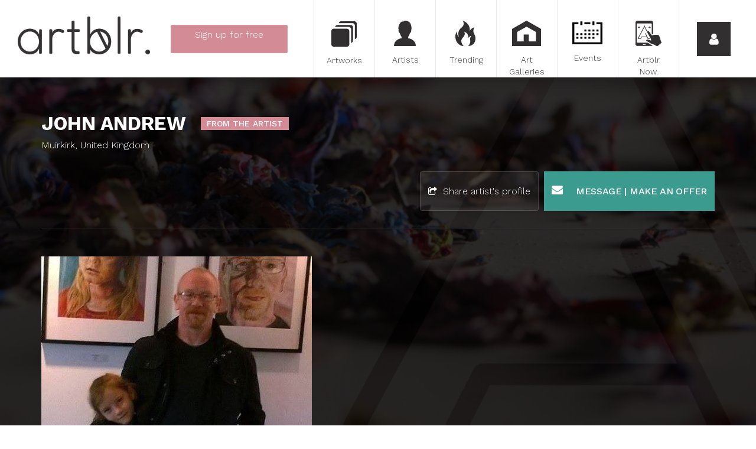

--- FILE ---
content_type: text/html; charset=utf-8
request_url: https://www.artblr.com/johnandrew1505512170/en
body_size: 117193
content:

<!DOCTYPE html>
<!--[if lt IE 7 ]><html class="ie6 ie"><![endif]-->
<!--[if IE 7 ]><html class="ie7 ie"><![endif]-->
<!--[if IE 8 ]><html class="ie8 ie"><![endif]-->
<!--[if IE 9 ]><html class="ie9 ie"><![endif]-->
<!--[if (gt IE 9)|!(IE)]><!-->
<html lang="en">
<!--<![endif]-->
<head>
    <meta charset="utf-8">
<meta http-equiv="x-ua-compatible" content="ie=edge">
<meta name="viewport" content="width=device-width, initial-scale=1">




<!-- description --> 
<meta name="description" content="Artist: John Andrew - Muirkirk, United Kingdom">

<!-- twitter --> 
<meta name="twitter:card" content="summary_large_image">
<meta name="twitter:site" content="@artblr_com">
<meta name="twitter:creator" content="@">
<meta name="twitter:title" content="John Andrew, Artist - United Kingdom | Artblr.">
<meta name="twitter:description" content="Artist: John Andrew - Muirkirk, United Kingdom">
<meta name="twitter:image" content="https://www.artblr.com/upload/artists/13953/13953_profil.jpg?1505497770">
<meta name="twitter:image:width" content="834">
<meta name="twitter:image:height" content="532">

<!-- fb --> 
<meta property="fb:app_id" content="1563379350653257">

<!-- profile --> 
<meta property="profile:first_name" content="John">
<meta property="profile:last_name" content="Andrew">
<meta property="profile:username" content="johnandrew1505512170">

<!-- og --> 
<meta property="og:type" content="profile">
<meta property="og:title" content="John Andrew, Artist - United Kingdom | Artblr.">
<meta property="og:description" content="Artist: John Andrew - Muirkirk, United Kingdom">
<meta property="og:site_name" content="Artblr.">
<meta property="og:image" content="https://www.artblr.com/upload/artists/13953/13953_profil.jpg?1505497770">
<meta property="og:url" content="https://www.artblr.com/johnandrew1505512170/en">
<meta property="og:locale" content="en_CA">
<meta property="og:locale:alternate" content="fr_CA">

<meta name="classification" content="Art">
<meta name="google-signin-scope" content="profile email">
<meta name="google-signin-client_id" content="160242113209-r2std1o6a1ai44nqp9hkju20n47eqn1c.apps.googleusercontent.com">

<title>John Andrew, Artist - United Kingdom | Artblr.</title>

<!-- Fonts -->
<link href='//fonts.googleapis.com/css?family=Work+Sans:300,500,700' rel='stylesheet' type='text/css'>

<link rel="shortcut icon" href="/favicon.ico?v1.60.0" type="image/x-icon">
<link rel="apple-touch-icon" href="/touch-icon-iphone.png?v1.60.0">
<link rel="apple-touch-icon-precomposed" href="/touch-icon-iphone.png?v1.60.0">


    <link rel="alternate" type="application/rss+xml" title="John Andrew - Artworks" href="/johnandrew1505512170/en/feed.xml">

<link rel="stylesheet" href="//maxcdn.bootstrapcdn.com/bootstrap/3.3.5/css/bootstrap.min.css">
<link rel="stylesheet" type="text/css" href="/stylesheets/post-bootstrap.css">

<link rel="stylesheet" type="text/css" href="/scripts/prettyphoto/css/prettyPhoto.css">
<link rel="stylesheet" type="text/css" href="//cdnjs.cloudflare.com/ajax/libs/select2/4.0.1-rc.1/css/select2.min.css">
<link rel="stylesheet" type="text/css" href="/stylesheets/select2-bootstrap.min.css">
<link rel="stylesheet" type="text/css" href="https://ajax.googleapis.com/ajax/libs/jqueryui/1.10.3/themes/ui-lightness/jquery-ui.min.css">
<link rel="stylesheet" type="text/css" href="//maxcdn.bootstrapcdn.com/font-awesome/4.7.0/css/font-awesome.min.css" >
<link rel="stylesheet" type="text/css" href="/scripts/bower_components/magnifier/magnifier.css">
<link rel="stylesheet" type="text/css" href="/scripts/bower_components/eonasdan-bootstrap-datetimepicker/build/css/bootstrap-datetimepicker.min.css">
<link rel="stylesheet" type="text/css" href="/scripts/bower_components/Jcrop/css/Jcrop.min.css">
<link rel="stylesheet" type="text/css" href="/scripts/shadowbox/shadowbox.css">
<link rel="stylesheet" type="text/css" href="/scripts/dropzone/downloads/css/dropzone.css">
<link rel="stylesheet" type="text/css" href="/scripts/dropzone/downloads/css/basic.css">
<link rel="stylesheet" type="text/css" href="//cdn.jsdelivr.net/jquery.slick/1.6.0/slick.css">
<link rel="stylesheet" href="/scripts/photoswipe/photoswipe.css">
<link rel="stylesheet" href="/scripts/photoswipe/default-skin/default-skin.css">

<link rel="image_src" href="https://www.artblr.com/images/facebook_feed_en.jpg" />

<link rel="stylesheet" type="text/css" href="/stylesheets/global.css?v1.60.0">
<link rel="stylesheet" type="text/css" href="/stylesheets/print.css?v1.60.0" media="print">

<!-- Load script in _footers.php unless it needs to be loaded first -->
<script src="/scripts/bower_components/jquery/dist/jquery.min.js"></script>
<script src="//maxcdn.bootstrapcdn.com/bootstrap/3.3.5/js/bootstrap.min.js"></script>
<script src="//cdnjs.cloudflare.com/ajax/libs/select2/4.0.1-rc.1/js/select2.min.js"></script>
<script src="/scripts/bower_components/blueimp-load-image/js/load-image.all.min.js" async></script>
<script src="/scripts/bower_components/Jcrop/js/Jcrop.js" async></script>
<script src="/scripts/dropzone/dropzone.js"></script>
<script src="/scripts/dropzone/downloads/distantia.albums.js"></script>
<script src="/scripts/bower_components/moment/min/moment.min.js"></script>
<script src="/scripts/bower_components/moment/locale/fr-ca.js"></script>
<script src="/scripts/bower_components/eonasdan-bootstrap-datetimepicker/build/js/bootstrap-datetimepicker.min.js"></script>
<script src="//cdn.jsdelivr.net/jquery.slick/1.6.0/slick.min.js"></script>
<script src="//unpkg.com/imagesloaded@4/imagesloaded.pkgd.min.js"></script>
<script src="//unpkg.com/masonry-layout@4/dist/masonry.pkgd.min.js"></script>
<script src="//apis.google.com/js/api:client.js"></script>

<!-- Google Places -->
<script src="//maps.googleapis.com/maps/api/js?language=en-US&key=AIzaSyAuR9fdkcyJyH9nYZ5M03aT-eI_IrDe_ck&libraries=places"></script>
<script src="/scripts/Distantia/list_autoComplete.js?v1.60.0"></script>
<script src="/scripts/Distantia/modal_autoComplete.js?v1.60.0"></script>
<script src="/scripts/Distantia/sub_autoComplete.js?v1.60.0"></script>
<!-- /Google Places -->

<script src="/scripts/functions.js?v1.60.0"></script>

<script src="/scripts/jquery.masonry.min.js"></script>
<script src="https://unpkg.com/imagesloaded@4/imagesloaded.pkgd.min.js"></script>

<script>
    var SITE_LANG = 'en';

            (function(i,s,o,g,r,a,m){i['GoogleAnalyticsObject']=r;i[r]=i[r]||function(){
            (i[r].q=i[r].q||[]).push(arguments)},i[r].l=1*new Date();a=s.createElement(o),
            m=s.getElementsByTagName(o)[0];a.async=1;a.src=g;m.parentNode.insertBefore(a,m)
            //})(window,document,'script','//www.google-analytics.com/analytics_debug.js','ga');
        })(window,document,'script','//www.google-analytics.com/analytics.js','ga');

        ga('create', 'UA-72224410-1', '');
        ga('send', 'pageview');
    </script>

<script data-ad-client="ca-pub-5187193937105263" async src="https://pagead2.googlesyndication.com/pagead/js/adsbygoogle.js"></script></head>
<body class="lang-fr" id="PageBody">
<!-- Google Tag Manager -->
<noscript><iframe src="//www.googletagmanager.com/ns.html?id=GTM-KPZPTZ"
				  height="0" width="0" style="display:none;visibility:hidden"></iframe></noscript>
<script>(function(w,d,s,l,i){w[l]=w[l]||[];w[l].push({'gtm.start':
		new Date().getTime(),event:'gtm.js'});var f=d.getElementsByTagName(s)[0],
		j=d.createElement(s),dl=l!='dataLayer'?'&l='+l:'';j.async=true;j.src=
		'//www.googletagmanager.com/gtm.js?id='+i+dl;f.parentNode.insertBefore(j,f);
	})(window,document,'script','dataLayer','GTM-KPZPTZ');</script>
<!-- End Google Tag Manager -->

<!-- GA Event tracking -->
<script>
    $(document).ready(function(){
        $('.show-signup').click(function(){
            ga('send', {
                hitType: 'event',
                eventCategory: 'Signup',
                eventAction: 'click',
                eventLabel: 'Menu button',
                nonInteraction: true
            });
        });
        $('.show-login').click(function(){
            ga('send', {
                hitType: 'event',
                eventCategory: 'Login',
                eventAction: 'click',
                eventLabel: 'Menu button',
                nonInteraction: true
            });
        });

        $('.login-button').click(function(){
            ga('send', {
                hitType: 'event',
                eventCategory: 'Login',
                eventAction: 'login',
                nonInteraction: true
            });
        });
    });

</script>
<!-- GA Event tracking -->

<div id="sidemenu">
    <div class="sidemenu_back">
        <span>
            <i class="fa fa-arrow-left"></i>
        </span>
    </div>

    <div class="sidemenu_close">
        <a class="sidemenu_close-button">
            <i class="fa fa-times"></i>
        </a>
    </div>
    <div class="sidemenu_lang">
        <a href="/johnandrew1505512170/fr" class="sidemenu_close-button">
            <i>FR</i>
        </a>
    </div>

            <div class="cb"></div>

        <div class="prelogin" style="height: calc(100% - 332px);min-height:225px;">
            <button class="show-login button-arrow button-fat">
                Login            </button>
            <a href="/sign-up" class="btn show-signup button-arrow button-fat">
                Sign up <span class="free">for free</span>            </a>
        </div>

        <div class="sidemenu_login" style="display: none;height: calc(100% - 348px);min-height:500px;">
            <div class="social-signin | row">
                <div class="col-sm-12">
                    <button class="button-arrow connect-facebook" onclick="javascript: checkLoginState(this, 'login', '', 'en');">
                        <span>Log in with Facebook*</span>
                        <i class="fa fa-facebook-official"></i>
                    </button>
                                    </div>
                <div class="col-sm-12">
                    <div class="sidemenuCustomBtn">
                        <button id="customBtn" class="button-arrow connect-google customGPlusSignIn">
                            <span>Log in with Google*</span>
                            <i class="fa fa-google-plus-square"></i>
                        </button>
                    </div>
                                    </div>
				<div class="col-sm-12">
					<p></p>
				</div>
            </div>

            <form action="?task2=login" method="post">
                <input type="email" name="courriel" class="input-text" placeholder="Email">
                <input type="password" name="password" class="input-text" placeholder="Password">
                <br>
                <button type="submit" class="button-arrow login-button">
                    Login                </button>
                <a href="/forgot-password" class="forgotPassword">
                    Forgot your password?                </a>
                <script>
                    $(document).ready(function(){
                                            });
                </script>
            </form>
			<div class="cb"></div>

			<div class="signup" style="display: none;">
				Sign up <span class="free">for free</span>				<a href="/sign-up" class="btn button-arrow signup-button">
					Sign up now				</a>
			</div>
			<div class="cb"></div>
        </div>

        <script>
            $(document).ready(function(){
                var $sidemenu = $('#sidemenu');
                var $showLogin = $('.show-login');
                var $showSignup = $sidemenu.find('.show-signup');
                var $prelogin = $sidemenu.find('.prelogin');
                var $or = $sidemenu.find('.prelogin_or');
                var $sidemenuLogin = $sidemenu.find('.sidemenu_login');
                var $signup = $sidemenu.find('.signup');
                var $sidemenuBack = $sidemenu.find('.sidemenu_back');

                $showLogin.on('click', function() {
                    //$showLogin.css('display', 'none');
                    $showSignup.css('display', 'none');
                    $or.css('display', 'none');
                    $prelogin.css('display', 'none');

                    $sidemenuLogin.css('display', 'block');
                    $signup.css('display', 'block');

                    $sidemenuBack.css('display', 'block');

                    $(document).trigger('menuopening');
                });

                $sidemenuBack.on('click', function() {
                    $showLogin.css('display', 'block');
                    $showSignup.css('display', 'block');
                    $or.css('display', 'block');
                    $prelogin.css('display', 'block');

                    $sidemenuLogin.css('display', 'none');
                    $signup.css('display', 'none');

                    $sidemenuBack.css('display', 'none');
                });

                            });

        </script>
        <div class="cb"></div>
    <div class="clearfix">
                <div class="artblr-info">
            <a href="/cities">Artists in your city</a>
            <a href="/en/how-it-works">How it works</a>
            <a href="/blog">Blog</a>
			<a href="/en/faq">FAQ</a>
			<a href="/en/about">About</a>
			<a href="/en/download">Download our logo</a>
            <a href="/en/data-policy">TERMS AND CONDITIONS</a>
            <a href="/en/privacy-policy">Privacy policy</a>
            <a href="/contact-us.php">Contact</a>
        </div>

        <div class="sidemdenu_social">
            <a target="_blank" href="https://www.facebook.com/artblr-1475868372742373"><i class="fa fa-facebook"></i></a>
            <a target="_blank" href="https://twitter.com/artblr_com"><i class="fa fa-twitter"></i></a>
            <a target="_blank" href="https://www.instagram.com/artblr_com"><i class="fa fa-instagram"></i></a>
            <!--<a href=""><i class="fa fa-google-plus"></i></a>
            <a href=""><i class="fa fa-youtube"></i></a>
            <a href=""><i class="fa fa-tumblr"></i></a>
            <a href=""><i class="fa fa-pinterest"></i></a>-->
        </div>
        <div class="cb"></div>
    </div>
    <div class="cb"></div>
</div>

    <div id="fixed-menu" class=" fixed-menu-inside">
        <div id="desktop-logo" class="pull-left hidden-xs hidden-sm" style="width:254px;padding: 28px 0 0 30px;">
            <a href="/en"><img src="/images/logo_complet_black.png" alt="Artblr" class="fixed-menu_logo hidden-sm img-responsive">
            </a>
        </div>
                    <div class="singupBtn-container pull-left text-center hidden-xs hidden-sm">
                <a href="/sign-up" id="indexShowSignUp" class="btn signup-menu button-arrow pink-button">
                    <span>Sign up <span class="free">for free</span></span>
                    <br>
                    <span class="accountTypes">Artist | Private Seller | Art Gallery</span>
                </a>
            </div>
                        <div id="desktop-menu" class="pull-right hidden-xs hidden-sm">
            <div class="fixed-menu_button col-sm-1">
                <a href="/artwork?rand=261"
                                    >
                    <div class="button-icon button-moreArtworks" ></div>
                    <span>Artworks</span>
                </a>
            </div>
            <div class="fixed-menu_button col-sm-1">
                <a href="/artist?rand=713"
                                    >
                    <div class="button-icon button-moreArtists"></div>
                    <span>Artists</span>
                </a>
            </div>
            <div class="fixed-menu_button col-sm-1">
                <a href="/trending" class="">
                    <div class="button-icon button-moreTrendings"></div>
                    <span>Trending</span>
                </a>
            </div>
            <div class="fixed-menu_button col-sm-1">
                <a href="/art-gallery?rand=792"
                                    >
                    <div class="button-icon button-moreGalleries"></div>
                    <span>Art Galleries</span>
                </a>
            </div>
            <div class="fixed-menu_button col-sm-1">
                <a href="/art-event?rand=89"
                                    >
                    <div class="button-icon button-moreExpositions"></div>
                    <span>Events</span>
                </a>
            </div>
            <div class="fixed-menu_button col-sm-1">
                <a href="/artblr-now">
                    <div class="button-icon button-artblrShuffle"></div>
                    <span>Artblr Now.</span>
                </a>
            </div>
            <div class="fixed-menu_button fixed-menu_show-sidemenu col-sm-1">
                <a class="fixed-menu_show-sidemenu-button show-login">
                    <i class="fa fa-user"></i>
                </a>
            </div>
        </div>
        <div id="mobile-menu" class="visible-xs visible-sm">
            <div class="pull-left">
                <div class="fixed-menu_button fixed-menu_show-sidemenu center-block">
                    <a id="quickLinksToggler" class="">
                        <i class="fa fa-bars pull-left"></i>
                    </a>
                </div>
            </div>

            <div class="mobile-logo-wrapper">
                <a href="/en" class="mobile-logo"></a>
            </div>

            <div class="pull-right">
                <div class="fixed-menu_button fixed-menu_show-sidemenu center-block">
                    <a href="javascript:void(0);" class="fixed-menu_show-sidemenu-button sidemenu_open-button">
                        <i class="fa fa-user pull-right"></i>
                    </a>
                </div>
            </div>
        </div>
        <div class="cb"></div>
    </div>

<div id="quickLinks-menu" style="margin-top: 131px; height: auto; background: #FFFFFF; position: relative;" class="hidden-md hidden-lg hidden-xl">
    <div class="col-xs-12 col-sm-12">
                    <a href="/sign-up" id="indexShowSignUp" class="quickLinks-menu-links pink-btn">
                <div class="icon_quicklinks icon_quicklinks_artists"></div>
                Sign up <span class="free">for free</span>            </a>
                    <a href="/artwork?accountType=&orderby=dateCreated" class="quickLinks-menu-links">
            <div class="icon_quicklinks icon_quicklinks_artworks"></div>
            Artworks        </a>
        <a href="/artist?accountType=&orderby=dateCreated" class="quickLinks-menu-links">
            <div class="icon_quicklinks icon_quicklinks_artists"></div>
            Artists        </a>
        <a href="/trending?accountType=&orderby=dateCreated" class="quickLinks-menu-links">
            <div class="icon_quicklinks icon_quicklinks_trending"></div>
            Trending        </a>
        <a href="/art-gallery?accountType=&orderby=dateCreated" class="quickLinks-menu-links">
            <div class="icon_quicklinks icon_quicklinks_galleries"></div>
            Art Galleries        </a>
        <a href="/art-event?accountType=&orderby=dateCreated" class="quickLinks-menu-links">
            <div class="icon_quicklinks icon_quicklinks_events"></div>
            Events        </a>
        <a href="/artblr-now" class="quickLinks-menu-links">
            <div class="icon_quicklinks icon_quicklinks_artblrnow"></div>
            Artblr Now.        </a>
        <div class="cb"></div>
    </div>
    <div class="cb"></div>
</div>

<div class="cb"></div>

<div class="artist-info-wrapper" style="background-image: url('/images/homepage_carousel_1_mobile.jpg')">
    <div class="transparent">
        <div class="artist-info | container">
            <div class="row">
                <div class="artist-info__first-line | col-xs-12">
                    <div class="flex-middle">
	                    <h1>
	                    John Andrew                        </h1>


	                    <div class="exposed artist">
		                    From the artist	                    </div>

                                            </div>
                </div>

                <div class="artist-info__second-line | col-xs-12">
                    Muirkirk, United Kingdom                </div>

                <div class="artist-info__sub-info | col-xs-12 col-lg-6">
                    
                                    </div>

                <div class="artist-info__social | col-xs-12 col-lg-6">
                                    </div>

                <div class="artist-info__buttons | col-xs-12">
                    
                    
                    
                    
                    <div class="right-block">
                        <div class="artwork-share btn btn-transparent btn-share">
                            Share artist's profile                            <div class="share-wrap">
                                
                                <div class="col-xs-4 col-sm-2">
                                    <img
                                        class="share artwork-share-facebook"
                                        src="/images/fbIcon.png"
                                        data-link="https://www.artblr.com/johnandrew1505512170/en"
                                        alt="Share on Facebook"
                                    >
                                </div>
                                <div class="col-xs-4 col-sm-2">
                                    <img
                                        class="share artwork-share-twitter"
                                        src="/images/twIcon.png"
                                        data-url="https://www.artblr.com/johnandrew1505512170/en"
                                        data-via="artblr_com"
                                        alt="Share on Twitter"
                                    >
                                </div>
                                <div class="col-xs-4 col-sm-2">
                                    <img
                                        class="share artwork-share-pinterest"
                                        src="/images/prIcon.png"
                                        data-href="https://www.artblr.com/johnandrew1505512170/en"
                                        alt="Share on Pinterest"
                                    >
                                </div>

                                <div class="col-xs-4 col-sm-2">
                                    <img
                                        class="share artwork-share-tumblr"
                                        src="/images/tbIcon.png"
                                        data-href="https://www.artblr.com/johnandrew1505512170/en"
                                        alt="Share on Tumblr"
                                    >
                                </div>
                                <div class="col-xs-4 col-sm-2">
                                    <a class="share artwork-share-mail" href="mailto:?subject%3DJohn%20Andrew%20%C2%B7%20Muirkirk%2C%20United%20Kingdom%26body%3Dhttps%3A%2F%2Fwww.artblr.com%2Fjohnandrew1505512170%2Fen">
                                        <img src="/images/mailIcon.png" alt="Send by email">
                                    </a>
                                </div>
                            </div>
                        </div>

                        <button class="contact-artist-btn sendMessage" data-artistid="13953">
                            <i class="fa fa-envelope" aria-hidden="true"></i>
                            Message | Make an offer                        </button>
                    </div>
                </div>

                <div class="col-xs-12 hidden-xs">
                    <hr>
                </div>

                <div class="artist-info__left-block | col-xs-12 col-md-5">
                                            <img class="profile-picture" src="/upload/artists/13953/13953_profil.jpg?1505497770" alt="John Andrew">
                    
	                		                <div class="artist-info__stats">
			                <div class="icnTrending">
				                <span>Trending</span>
				                <span>Muirkirk</span>
			                </div>
			                <div class="icnProjectViews">
				                <span>Views</span>
				                <span>1,171</span>
			                </div>
			                		                </div>
		                                </div>

                <div class="artist-info__right-block | col-xs-12 col-md-7 col-lg-6 col-lg-offset-1">
                    <div class="artist-info__description">

	                    
	                    
	                    
	                    
                    </div>
                </div>
            </div>
        </div>
    </div>
</div>
    <div
        id="main-content" style="padding-top: 0px; "
            >
                    <div class="container-fluid">
                <div class="col-xs-12">
                    <div id="main-content-wrapper">
                        
<div class="container">
    <div class="row" id="quickFilter">
        <form id="filterFormProfile" action="/johnandrew1505512170/en" method="get">
            <input type="hidden" name="id" value="13953">

            <div class="text-left quickFilter-title col-lg-2">
				Filter by _            </div>
            <div class="quickFilter-links col-lg-2">

            </div>
            <div class="quickFilter-links col-lg-2">

            </div>
            <div class="quickFilter-links col-lg-2 ">
                <a href="/johnandrew1505512170/en?orderby=likePointsCount" rel="nofollow">Most appreciated</a>
            </div>
            <div class="quickFilter-links col-lg-2 ">
                <a href="/johnandrew1505512170/en?orderby=pageViews" rel="nofollow">Most viewed</a>
            </div>
            <div class="quickFilter-links col-lg-2  active">
                <a href="/johnandrew1505512170/en?orderby=dateCreated" rel="nofollow">Most recent</a>
            </div>
        </form>
    </div>
    <div class="row" id="quickFilterMobile">
        <div class="btn-group">
            <button type="button" class="btn btn-lg btn-default dropdown-toggle" data-toggle="dropdown" aria-haspopup="true" aria-expanded="false">
                Filter by _ <span class="caret"></span>
            </button>
            <ul class="dropdown-menu">
                <li class="quickFilter-links"><a href="/johnandrew1505512170/en?orderby=likePointsCount">Most appreciated</a></li>
                <li class="quickFilter-links"><a href="/johnandrew1505512170/en?orderby=pageViews">Most viewed</a></li>
                <li class="quickFilter-links"><a href="/johnandrew1505512170/en?orderby=dateCreated">Most recent</a></li>
            </ul>
        </div>
        Most recent    </div>
</div>
<div id="other-features" class="art-listing container-fluid">
    <div id="listing-wrapper" class="row row-centered">
                    <div
                class="listing-item listing-clear col-xs-12 col-sm-6 col-md-4 col-lg-3"
                data-page="1"
                id="artwork_20893"
            >
                <div class="listing-item-container">
                    <div class="art-wrapper disable-right">
                                                    <a href="#popup" class="item-hover openArtwork">
                                                                    <input type="hidden" class="artworkId" value="20893">
                                    <input type="hidden" class="artistId" value="13953">
                                    <input type="hidden" class="categoryId" value="6">
                                
                                <div class="item-hover-content">
                                    <p>Check it out</p>
                                </div>
                            </a>
                        
                        <div style="position: relative;">
                                                                                                                                                                    <img src="/slir/w593//upload/artists/13953/artworks/20893/cover_img.jpg?1505625613" class="art" alt="Leila-John Andrew">
                                                                    
                                                    </div>
                    </div>

                    <div class="artist-name">
                        <a href="https://www.artblr.com/artwork/johnandrew1505512170/leila"><strong>Leila</strong></a>
                    </div>
                                                                        <div class="pull-left">
                                <div class="artist-location" style="margin-top: 5px; margin-bottom: -5px;">
                                    <a
                                        href="/johnandrew1505512170/en"
                                        style="color: #d38b96;"
                                    >
                                        John Andrew                                    </a>
                                </div>
                                <div class="artist-location">Muirkirk, United Kingdom</div>
                            </div>
                            <div class="pull-right">
                                                                <div class="artwork-price text-right">
                                    <strong style="color:rgba(42,47,50,.7);" >
                                        200 £GBP                                    </strong>
                                </div>
                                <div class="artwork-size text-right" style="color: rgba(42,47,50,.5);">27.5&quot; X 19.5&quot;</div>
                            </div>
                            <div class="cb"></div>
                        
                    

                    <div class="art-info">
                        
                            <div class="exposed artist">
                                From the artist                            </div>


                            <div class="left artwork-share">
                                <i class="fa fa-share-alt"></i> Share                                <div class="share-wrap">
                                    <div class="col-xs-4 col-sm-2">
                                        <img
                                            class="share artwork-share-facebook"
                                            src="/images/fbIcon.png"
                                            data-artistid="13953"
                                            data-artworkid="20893"
                                            data-link="https://www.artblr.com/artwork/johnandrew1505512170/leila"
                                            alt="Share on Facebook"
                                        >
                                    </div>
                                    <div class="col-xs-4 col-sm-2">
                                        <img
                                            class="share artwork-share-twitter"
                                            src="/images/twIcon.png"
                                            data-url="https://www.artblr.com/artwork/johnandrew1505512170/leila"
                                            data-via="artblr_com"
                                            alt="Share on Twitter"
                                        >
                                    </div>
                                    <div class="col-xs-4 col-sm-2">
                                        <img
                                            class="share artwork-share-pinterest"
                                            src="/images/prIcon.png"
                                            data-href="https://www.artblr.com/artwork/johnandrew1505512170/leila"
                                            data-image="https://www.artblr.com/upload/artists/13953/artworks/20893/20893_cover.jpg?1505625613"
                                            data-description="Leila"
                                            alt="Share on Pinterest"
                                        >
                                    </div>

                                    <div class="col-xs-4 col-sm-2">
                                        <img
                                            class="share artwork-share-tumblr"
                                            src="/images/tbIcon.png"
                                            data-href="https://www.artblr.com/artwork/johnandrew1505512170/leila"
                                            alt="Share on Tumblr"
                                        >
                                    </div>
                                    <div class="col-xs-4 col-sm-2">
                                        <a class="share artwork-share-mail" href="mailto:?subject%3DJohn%20Andrew%20-%20Leila%26body%3Dhttps%3A%2F%2Fwww.artblr.com%2Fartwork%2Fjohnandrew1505512170%2Fleila">
                                            <img src="/images/mailIcon.png" alt="Send by email">
                                        </a>
                                    </div>
                                </div>
                            </div>

                                                            <div class="left">
                                    <span
                                        class="followBtn "
                                        data-artistsid="13953"
                                    >
                                        <span class="follow-icon"></span>
                                        Follow                                    </span>
                                </div>
                            
                            
                                                    
                        <div class="right">

                                                            <span>
                                    <i class="fa fa-eye">

                                    </i> 579                                </span>
                            

                                                            <!-- <span
                                    class="artwork-like "
                                    data-artistid="13953"
                                    data-artworkid="20893"
                                >
                                                                    </span> -->

                                <a href="https://www.artblr.com/artwork/johnandrew1505512170/leila#comments">
                                    <span class="comments-btn" data-artworkid="20893">
                                        <i class="fa fa-comments hasComment"></i>
                                        <span >
                                            1                                        </span>
                                    </span>
                                </a>
                                                    </div>
                    </div>
                </div>
            </div>

                        <div
                class="listing-item listing-clear col-xs-12 col-sm-6 col-md-4 col-lg-3"
                data-page="1"
                id="artwork_20846"
            >
                <div class="listing-item-container">
                    <div class="art-wrapper disable-right">
                                                    <a href="#popup" class="item-hover openArtwork">
                                                                    <input type="hidden" class="artworkId" value="20846">
                                    <input type="hidden" class="artistId" value="13953">
                                    <input type="hidden" class="categoryId" value="6">
                                
                                <div class="item-hover-content">
                                    <p>Check it out</p>
                                </div>
                            </a>
                        
                        <div style="position: relative;">
                                                                                                                                                                    <img src="/slir/w593//upload/artists/13953/artworks/20846/cover_img.jpg?1505501546" class="art" alt="Jim-John Andrew">
                                                                    
                                                    </div>
                    </div>

                    <div class="artist-name">
                        <a href="https://www.artblr.com/artwork/johnandrew1505512170/jim"><strong>Jim</strong></a>
                    </div>
                                                                        <div class="pull-left">
                                <div class="artist-location" style="margin-top: 5px; margin-bottom: -5px;">
                                    <a
                                        href="/johnandrew1505512170/en"
                                        style="color: #d38b96;"
                                    >
                                        John Andrew                                    </a>
                                </div>
                                <div class="artist-location">Muirkirk, United Kingdom</div>
                            </div>
                            <div class="pull-right">
                                                                <div class="artwork-price text-right">
                                    <strong style="color:rgba(42,47,50,.7);" >
                                        300 £GBP                                    </strong>
                                </div>
                                <div class="artwork-size text-right" style="color: rgba(42,47,50,.5);">18&quot; X 24&quot;</div>
                            </div>
                            <div class="cb"></div>
                        
                    

                    <div class="art-info">
                        
                            <div class="exposed artist">
                                From the artist                            </div>


                            <div class="left artwork-share">
                                <i class="fa fa-share-alt"></i> Share                                <div class="share-wrap">
                                    <div class="col-xs-4 col-sm-2">
                                        <img
                                            class="share artwork-share-facebook"
                                            src="/images/fbIcon.png"
                                            data-artistid="13953"
                                            data-artworkid="20846"
                                            data-link="https://www.artblr.com/artwork/johnandrew1505512170/jim"
                                            alt="Share on Facebook"
                                        >
                                    </div>
                                    <div class="col-xs-4 col-sm-2">
                                        <img
                                            class="share artwork-share-twitter"
                                            src="/images/twIcon.png"
                                            data-url="https://www.artblr.com/artwork/johnandrew1505512170/jim"
                                            data-via="artblr_com"
                                            alt="Share on Twitter"
                                        >
                                    </div>
                                    <div class="col-xs-4 col-sm-2">
                                        <img
                                            class="share artwork-share-pinterest"
                                            src="/images/prIcon.png"
                                            data-href="https://www.artblr.com/artwork/johnandrew1505512170/jim"
                                            data-image="https://www.artblr.com/upload/artists/13953/artworks/20846/20846_cover.jpg?1505501546"
                                            data-description="A portrait of Jim the quad biker"
                                            alt="Share on Pinterest"
                                        >
                                    </div>

                                    <div class="col-xs-4 col-sm-2">
                                        <img
                                            class="share artwork-share-tumblr"
                                            src="/images/tbIcon.png"
                                            data-href="https://www.artblr.com/artwork/johnandrew1505512170/jim"
                                            alt="Share on Tumblr"
                                        >
                                    </div>
                                    <div class="col-xs-4 col-sm-2">
                                        <a class="share artwork-share-mail" href="mailto:?subject%3DJohn%20Andrew%20-%20Jim%26body%3Dhttps%3A%2F%2Fwww.artblr.com%2Fartwork%2Fjohnandrew1505512170%2Fjim">
                                            <img src="/images/mailIcon.png" alt="Send by email">
                                        </a>
                                    </div>
                                </div>
                            </div>

                                                            <div class="left">
                                    <span
                                        class="followBtn "
                                        data-artistsid="13953"
                                    >
                                        <span class="follow-icon"></span>
                                        Follow                                    </span>
                                </div>
                            
                            
                                                    
                        <div class="right">

                                                            <span>
                                    <i class="fa fa-eye">

                                    </i> 592                                </span>
                            

                                                            <!-- <span
                                    class="artwork-like "
                                    data-artistid="13953"
                                    data-artworkid="20846"
                                >
                                                                    </span> -->

                                <a href="https://www.artblr.com/artwork/johnandrew1505512170/jim#comments">
                                    <span class="comments-btn" data-artworkid="20846">
                                        <i class="fa fa-comments "></i>
                                        <span >
                                                                                    </span>
                                    </span>
                                </a>
                                                    </div>
                    </div>
                </div>
            </div>

                    <script type="text/javascript">
            $(document).ready(function(){
                $.ajax({
                    url: '/ajax/addViewPoints.php',
                    data:  {
                        ressourceViews: '{"20893":{"id":20893,"artistId":"13953"},"20846":{"id":20846,"artistId":"13953"}}',
                        type: 'artwork'
                    },
                    type: 'POST',
                    success: function (data){
                    }
                });
            });
            $('.downloadCertificate').click(generateCertificate);
            function generateCertificate(e) {
                var artworkId = $(e.currentTarget).data('artworkid');
                $.ajax({
                    url: "/ajax/generateCertificate.php",
                    data: {
                        lang:'en',
                        artworkId: artworkId,
                        artistId: '0'
                    },
                    type: "POST",
                    success: function (data){
                        window.open(data);
                    }
                });
            }
        </script>
                                <script>
            $(document).ready(function() {
                if($('.listing-item').length) {
                    initMasonry();
                }
            });
        </script>
            </div>

    <div class="text-center">

                <script async src="https://pagead2.googlesyndication.com/pagead/js/adsbygoogle.js"></script>
                <!-- artist_bottom -->
                <ins class="adsbygoogle"
                     style="display:block"
                     data-ad-client="ca-pub-5187193937105263"
                     data-ad-slot="7415510616"
                     data-ad-format="auto"
                     data-full-width-responsive="true"></ins>
                <script>
                    (adsbygoogle = window.adsbygoogle || []).push({});
                </script>

        </div>
</div>

<div class="modal fade" id="modal_viewArtwork" role="dialog" tabindex="-1">
    <div class="modal-dialog" role="document">
        <div class="modal-content"></div>
    </div>
</div>
<script>
$(function() {

    $(this).on('click', '.openArtwork', function() {
        openArtwork($(this).find('.artworkId').val());
    });

    $(this).on('click', '.listing-item .comments-btn', function() {
        openArtwork($(this).data('artworkid'), true);
    });

    function openArtwork(artworkId, gotoComment) {
        gotoComment = gotoComment || false;

        $.ajax({
            url: '/ajax/ajax_popupArtwork.php',
            data: {
                artworkId: artworkId,
                lang: 'en'
            },
            type: 'POST',
            success: function(data) {
                if(window.location.hash !== '#popup') {
                    window.history.pushState("", "", "#popup");
                }

                var $modal_viewArtwork = $('#modal_viewArtwork');

                $modal_viewArtwork.modal('show');

                $modal_viewArtwork.find('.modal-content').html(data);

                $modal_viewArtwork.on('shown.bs.modal', function () {
                    var $slick_cover = $modal_viewArtwork.find('.artworks_cover');
                    SlickZoom({
                        selector: $slick_cover,
                        item: '.cover_artwork',
                        getHref: true,
                        slickOption: {
                            slidesToShow: 1,
                            slidesToScroll: 1,
                            arrows: false,
                            fade: true,
                            asNavFor: '.artworks_thumb'
                        }
                    });

                    var $slick_thumb = $modal_viewArtwork.find('.artworks_thumb');
                    $slick_thumb.slick({
                        slidesToShow: 5,
                        slidesToScroll: 1,
                        centerMode: true,
                        arrow: false,
                        asNavFor: '.artworks_cover',
                        focusOnSelect: true
                    });

                    $modal_viewArtwork.find('.comments-btn').on('click', function() {
                        scrollToComment();
                    });

                    if(gotoComment === true) {
                        scrollToComment();
                    }

                    $modal_viewArtwork.find('#sendComment').on('click', commentSection.sendComment);
                    commentSection.attachEvent($modal_viewArtwork);
                    (adsbygoogle = window.adsbygoogle || []).push({});
                });

                $modal_viewArtwork.on('hide.bs.modal', function () {
                    if($('body').hasClass('photoswipe-opened')) {
                        return false;
                    }

                    $modal_viewArtwork.unbind();
                });

                ga('send', 'pageview', $modal_viewArtwork.find('.data input[name="gaLink"]').val());

                window.addEventListener('hashchange', backButton);

                function scrollToComment() {
                    $modal_viewArtwork.animate({
                        scrollTop: $modal_viewArtwork.find(".comment-section").position().top
                    }, 2000);
                }
            },
            error: function (jqXHR, textStatus, errorThrown) {
                ajaxError(jqXHR, textStatus, errorThrown);
            }
        });
    }});

function backButton() {
    $('.modal').modal('hide');
    window.removeEventListener('hashchange', backButton);
}
</script><div class="modal fade" id="modal_viewGallery" role="dialog" tabindex="-1">
    <div class="modal-dialog" role="document">
        <div class="modal-content">
            <div id="modalWrap">
                <div
                    class="gallery-wrap"
                    data-artistid=""
                    data-galleryid=""
                    style="width: 100%; height: 100%; overflow-y: auto;"
                    role="document"
                >
                    <div class="modal-content">
                        <div class="modal-header">
                            <div class="row" style="margin-bottom: 10px;">
                                <div class="col-xs-10">
                                    <h2 class="modal-title text-left pull-left" data-var="name" style="padding-left: 0;"></h2>
                                </div>
                                <div class="col-xs-2">
                                    <div class="square_button" data-dismiss="modal">
                                        <i class="fa fa-times"></i>
                                    </div>
                                </div>
                            </div>
                            <div class="cb"></div>
                            <div class="row row-eq-height">
                                <div class="col-sm-9 col-xs-12">
                                    <hr>
									<div class="positionBottomModalShareGallery">
										<div class="pull-left">
											<img style="margin-right: 6px;" src="/images/viewIcon.png" alt="Number of views">
                                            <span id="total-views" data-var="pageViews" style="margin-right: 20px;"></span>

																					</div>
										<div class="pull-right">
											<div class="artwork-share share-left">
                                                <i class="fa fa-share-alt"></i>
                                                Share												<div class="share-wrap share-pop" id="share-wrap-pop"></div>
											</div>
										</div>
										<div class="pull-right" style="margin-right:10px">
											<span id="gallery-like" class="gallery-like like-text" ></span>
										</div>
									</div>
                                </div>
                                <div class="col-sm-3 hidden-xs">
                                    <img class="img-responsive visible-lg visible-md" src="" alt="Gallery" data-src="coverImage">
                                </div>
                            </div>
                            <div class="cb"></div>
                        </div>
                        <div class="modal-body">
                            <div class="row">
                                <div class="col-sm-7 gallery-label-wrap-parent">
									<!-- Artist's social -->
									<div id="artist-socials" class="pull-left">
										<span id="artist-facebook"></span>
										<span id="artist-twitter"></span>
										<span id="artist-instagram"></span>
									</div>
									<div class="cb"></div>
                                    <h2 id="titleDesc">DESCRIPTION</h2>
                                    <p data-var="description"></p>

                                    <h2 id="titleAddress">Contact infos</h2>
                                    <p data-var="fullAddress"></p>
									<p data-var="telephone"></p><br>

									<h2 id="titleRepresented">Represented artists</h2>
									<div id="representedArtistList"></div>

                                </div>
                                <div class="col-sm-5" style="position: relative;">
                                    <a class="sendMessage" data-galleryId="">
                                        <button class="button-arrow pink-border">Send message</button>
                                    </a>

                                    <a target="_blank" data-href="website">
                                        <button class="button-arrow pink-border">Website</button>
                                    </a>

                                    <a target="_blank" data-href="video">
                                        <button class="button-arrow pink-border">Video</button>
                                    </a>

                                    <a target="_blank" data-href="pdfFile">
                                        <button class="button-arrow pink-border">PDF file</button>
                                    </a>

									<div id="viewGallery__map" style="height: 300px;"></div>

                                    <div id="gallerySliderWrapper"></div>

                                    <ul id="pagerGallery" class="pager">
                                        <li>
                                            <a href="#"><span><img data-src="coverImage" alt="Gallery" width="32" height="32"></span></a>
                                        </li>
                                    </ul>
                                    <a href="javascript:void(0);" class="secondaryPrev slider-nav" style="display: block; position: absolute; top: 0px;"><i class="fa fa-chevron-left"></i></a>
                                    <a href="javascript:void(0);" class="secondaryNext slider-nav" style="display: block; position: absolute; top: 0px; right: 0px;"><i class="fa fa-chevron-right"></i></a>
                                </div>
                            </div>
                            <div class="cb"></div>
                        </div>
                    </div>
                </div>
            </div>
        </div>
    </div>
</div>
<script>
    $(function() {

    });

    function backButton() {
        $('.modal').modal('hide');
        window.removeEventListener('hashchange', backButton);
    }

</script><div class="modal fade" id="modal_login_warning" role="dialog" tabindex="-1">
    <div class="modal-dialog" role="document">
        <div class="modal-content">
            <div class="modal-header header-table">
                <div>
                    <h2 class="modal-title text-left pull-left">
                        You must register or login                    </h2>
                </div>
                <div>
                    <div class="square_button modal-close-button-warning">
                        <i class="fa fa-times"></i>
                    </div>
                </div>
            </div>
            <div class="modal-body">
                <p style="margin-bottom: 30px; font-size: 18px;">
                    You must be logged in to follow. Please register or login to continue.                </p>

                <div class="row">
                    <div class="col-sm-6">
                        <button class="loginWarning_show-login button-arrow pink-border" data-dismiss="modal">
                            Login                        </button>
                    </div>
                    <div class="col-sm-6">
                        <button class="loginWarning_show-signup button-arrow pink-border" data-dismiss="modal">
                            Sign Up for Free                        </button>
                    </div>

                    <script>
                        $('.loginWarning_show-login').on('click', function() {
                            $('.artblrNow_hamburger').click();
                            $('.fixed-menu_show-sidemenu-button').click();
                            $('.prelogin').find('.show-login').click();
                        });

                        $('.loginWarning_show-signup').on('click', function() {
                            $('.prelogin').find('.show-signup').click();
                        });
                    </script>
                </div>
            </div>
        </div>
    </div>
</div>
<script>
$(function() {
    // LIKE
    $(this).on('click', '.artwork-like, .event-like, .gallery-like', function(){
        var $this = $(this);

        $.post( '/ajax/addLikePoints.php?lang=en', {
            artistId: $this.data('artistid'),
            artworkId: $this.data('artworkid'),
            eventsId: $this.data('eventsid'),
            galleryId: $this.data('galleryid'),
            page: $this.closest('[data-page]').data('page')
        }).done(function(data) {
            if(['E002', 'E003'].indexOf(data.error) != -1) {
                $('#modal_login_warning').modal('show');
                $('.modal-close-button-warning').click(function(){
                    $('#modal_login_warning').modal('hide');
                });
            } else if(data.error) {
                console.log(data.error);
            } else if(data.success == true) {
				/*if($this.hasClass("like-text")){
					$('#total-likes').html(data.totalLikes);
					$this.html(
						'<i class="fa fa-heart ' + (data.status === false? 'un': '') + 'liked"></i> ' +
						'<span>*//*</span>'
					);
				} else {
					$this.html(
						'<i class="fa fa-heart ' + (data.status === false? 'un': '') + 'liked"></i> ' +
						(data.totalLikes != false? data.totalLikes: '')
					);
				}*/
            }
        });
    });

    // FOLLOW ARTIST
    $(this).on('click', '.followBtn', function(){
        var $this = $(this);

        $.post( '/ajax/ajax_followArtist.php?lang=en', {
            artistsId: $this.data('artistsid'),
            page: $this.closest('[data-page]').data('page')
        }).done(function( data ) {
            if(['E002', 'E003'].indexOf(data.error) != -1) {
                $('#modal_login_warning').modal('show');
                $('.modal-close-button-warning').click(function(){
                    $('#modal_login_warning').modal('hide');
                });
            } else if(!data.error) {
                if(data.following == true) $this.addClass('active');
                else $this.removeClass('active');
            }
        });
    });
});
</script>
<!-- GA Event tracking -->
<script>
    $(document).ready(function(){

        $('.loginWarning_show-signup').click(function(){
            ga('send', {
                hitType: 'event',
                eventCategory: 'Signup',
                eventAction: 'click',
                eventLabel: 'Signup warning',
                nonInteraction: true
            });
        });

        $('.loginWarning_show-login').click(function(){
            ga('send', {
                hitType: 'event',
                eventCategory: 'Login',
                eventAction: 'click',
                eventLabel: 'Login warning',
                nonInteraction: true
            });
        });
    });

</script>
<!-- GA Event tracking --><div class="modal fade" id="modal_sendMessage" role="dialog" tabindex="-1">
    <div class="modal-dialog" role="document">
        <div class="modal-content">
            <div class="modal-header header-table">
                <div>
                    <h2 class="modal-title text-left pull-left">
                        Message | Make an offer                    </h2>
                </div>
                <div>
                    <div class="square_button modal-close-button">
                        <i class="fa fa-times"></i>
                    </div>
                </div>
            </div>
            <div id="modal-body">
                <div style="padding: 10px;">
                    <form action="?" method="post" id="contact-form" class="formContact">
                        <div class="row">
                                                            <div class="col-md-6 col-xs-12">
                                    <input type="text" name="firstName" class="form-control" value="" id="contact-form-firstName" required placeholder="First name">
                                                                        <span class="firstName_error | fieldError"></span>
                                </div>
                                <div class="col-md-6 col-xs-12">
                                    <input type="text" name="lastName" class="form-control" value="" id="contact-form-lastName" required placeholder="Last name">
                                                                        <span class="lastName_error | fieldError"></span>
                                </div>
                            
                                                            <div class="col-md-12 col-xs-12">
                                    <input type="email" name="email" class="form-control" value="" id="contact-form-email" required placeholder="Email">
                                                                        <span class="email_error | fieldError"></span>
                                </div>
                            
                            <div class="col-xs-12">
                                <textarea name="content" class="form-control" id="contact-form-content" style="height: 150px;" required placeholder="Message"></textarea>
                                                                <span class="content_error | fieldError"></span>
                            </div>
                                                            <div class="col-xs-12">
                                    
            <script src="https://www.google.com/recaptcha/api.js?hl=en"></script>
            <div class="g-recaptcha" data-sitekey="6LfeRBcTAAAAAH2Y2r8dX2kL57LDvZKct6kkz7Vm"></div>
                                            <span class="recaptcha_error | fieldError"></span>
                                </div>
                                                        <div class="col-xs-12">
                                <button class="btn default2-btn default2-btn-contact">
                                    Send <span class="icon-plus"></span>
                                </button>
                            </div>
                        </div>
                    </form>

                    <div class="contact-form_success" style="display: none; padding: 20px;">
                        Thank you, your message has been sent to the member.                    </div>
                </div>
            </div>
        </div>
    </div>
</div>
<script>
    var artistId;
    var galleryId;

    $(function() {
        $('body').on('click', '.sendMessage', function() {
            var $sendMessage = $('.sendMessage');
            artistId = $sendMessage.data('artistid');
            galleryId = $sendMessage.data('galleryid');
            $('#contact-form').css('display', 'block');
            $('.contact-form_success').css('display', 'none');
            $('#modal_sendMessage').modal('show');
        });

        $('.modal-close-button').click(function() {
            $('#modal_sendMessage').modal('hide');
        });

        $('#contact-form').on('submit', function(e) {
            e.preventDefault();

            var data = $(this).serialize();
            if(artistId) data += "&artistId=" + encodeURIComponent(artistId);
            else if(galleryId) data += "&galleryId=" + encodeURIComponent(galleryId);

            $.ajax({
                url: '/ajax/ajax_sendMessage.php?lang=en',
                data: data,
                type: 'POST',
                success: function (data) {
                    $('.fieldError', '#contact-form').html('');
                    grecaptcha.reset();

                    if(data.error == 'E002') {
                        $.each(data.validator, function(key, value) {
                            $('.' + key + '_error').html('* ' + value);
                        });
                    } else if(!data.error && data.success) {
                        $('#contact-form').css('display', 'none');
                        $('.contact-form_success').css('display', 'block');
                    }
                },
                error: function (jqXHR, textStatus, errorThrown) {
                    ajaxError(jqXHR, textStatus, errorThrown);
                }
            });
        });
    });

</script>                    </div>
                </div>
            </div>
            </div>

    <div id="footer-container">
        <div id="footer" class="container">
            <a href="/en"><img src="/images/logo_complet_white.png" alt="Artblr" class="footer_logo"></a>

            <div class="row" style="margin-bottom: 25px">
                <div class="col-md-6 col-xs-12">
                    <div class="row">
                        <div class="footer_popularCat | col-sm-7 col-xs-12">
                            <div class="footer_title">POPULAR CATEGORIES</div>

                            <div class="row">
                                <div class="footer_cols col-sm-6 col-xs-6">
                                    <a href="/artwork?category=1" class="footer_simple-link">
                                        <span class="icon_cat icon_painting"></span>
                                        Painting                                    </a>
                                </div>
                                <div class="footer_cols col-sm-6 col-xs-6">
                                    <a href="/artwork?category=5" class="footer_simple-link">
                                        <span class="icon_cat icon_photography"></span>
                                        Photography                                    </a>
                                </div>
                                <div class="footer_cols col-sm-6 col-xs-6">
                                    <a href="/artwork?category=6" class="footer_simple-link">
                                        <span class="icon_cat icon_drawing"></span>
                                        Drawing                                    </a>
                                </div>
                                <div class="footer_cols col-sm-6 col-xs-6">
                                    <a href="/artwork?category=3" class="footer_simple-link">
                                        <span class="icon_cat icon_sculpture"></span>
                                        Sculpture                                    </a>
                                </div>
                                <div class="footer_cols col-sm-6 col-xs-6">
                                    <a href="/artwork?category=4" class="footer_simple-link">
                                        <span class="icon_cat icon_digital"></span>
                                        Digital Art                                    </a>
                                </div>
                                <div class="footer_cols col-sm-6 col-xs-6">
                                    <a href="/artwork?category=22" class="footer_simple-link">
                                        <span class="icon_cat icon_tattoo"></span>
                                        Street Art                                    </a>
                                </div>
                                <div class="footer_cols col-sm-6 col-xs-6">
                                    <a href="/artwork?category=2" class="footer_simple-link">
                                        <span class="icon_cat icon_mixed"></span>
                                        Mixed Media                                    </a>
                                </div>
                                <div class="footer_cols col-sm-6 col-xs-6">
                                    <a href="/artwork" class="footer_simple-link">
                                        <i class="fa fa-plus"></i>
                                        And more                                    </a>
                                </div>
                            </div>
                        </div>

                        <div class="footer_otherLinks | col-sm-5 col-xs-12">
                            <a href="/cities" class="footer_main-link">Artists in your city</a>
                            <a href="/en/how-it-works" class="footer_main-link">How it works</a>
                            <a href="/blog" class="footer_main-link">Blog</a>
							<a href="/en/faq" class="footer_main-link">FAQ</a>
							<a href="/en/about" class="footer_main-link">About</a>
                            <a href="/en/download" class="footer_main-link">Download our logo</a>
                            <a href="/en/data-policy" class="footer_main-link">TERMS AND CONDITIONS</a>
                            <a href="/en/privacy-policy" class="footer_main-link">Privacy policy</a>
                            <a href="/contact-us.php" class="footer_main-link">Contact</a>

                            <div class="footer_social">
                                <a target="_blank" href="https://www.facebook.com/artblr-1475868372742373"><i class="fa fa-facebook"></i></a>
                                <a target="_blank" href="https://twitter.com/artblr_com"><i class="fa fa-twitter"></i></a>
                                <a target="_blank" href="https://www.instagram.com/artblr_com"><i class="fa fa-instagram"></i></a>
                                <!--<a href=""><i class="fa fa-google-plus"></i></a>
                                <a href=""><i class="fa fa-youtube"></i></a>
                                <a href=""><i class="fa fa-tumblr"></i></a>
                                <a href=""><i class="fa fa-pinterest"></i></a>-->
                            </div>
                        </div>
                    </div>
                </div>

                <div class="col-md-6 col-xs-12">
                                            <div class="footer_citation">&quot;EVERY CHILD IS AN ARTIST. THE PROBLEM IS HOW TO REMAIN AN ARTIST ONCE WE GROW UP.&quot;</div>
                        <div class="footer_citation-author">Pablo Picasso</div>
                                    </div>
            </div>
        </div>
    </div>
    <div class="footer_copyright">
        <div class="copyright_left">2026, Application DFlunk Inc. All rights reserved</div>
        <div class="copyright_right"><a href="http://www.distantia.ca">Website by Distantia</a></div>
    </div>

<!-- Modal -->
<div class="modal fade" id="modalEmailVerify" role="dialog" tabindex="-1">
	<div class="modal-dialog" role="document">
		<div class="modal-content">
			<div class="modal-header header-table">
				<div>
					<h2 class="modal-title text-left pull-left">
						Email verification					</h2>
				</div>
				<div>
					<div class="square_button modal-close-button">
						<i class="fa fa-times"></i>
					</div>
				</div>
			</div>
			<div class="modal-body">
				<div class="container-fluid">
					<div>
                        						<p>Thank you for signing in to Artblr!<br><br> We sent an email to this address : <strong></strong>.<br><br> Please click on the link you will receive to verify your email address.</p>
						<p>If you can't see our email in your inbox, check your spam folder.</p>
					</div>

					<button type="button" id="sendNewEmail" class="submitSub | btn default2-btn">
						Send another email					</button>
				</div>

				<div class="cb"></div>
			</div>
		</div>
		<script>
			$(function() {

				$('.square_button').click(function() {
					$('#modalEmailVerify').modal('hide');
				});


				$('#sendNewEmail').click(function(){
					$.ajax({
						url: '/ajax/ajax_sendEmailVerify.php',
						data: {
							id:0,
							lang:'en'
						},
						type: 'POST',
						dataType: 'json',
						success: function (data) {
						}
					});
				});

			});
		</script>
	</div>
</div><div class="modal fade" id="modalThanks" role="dialog" tabindex="-1">
	<div class="modal-dialog" role="document">
		<div class="modal-content">
			<div class="modal-header header-table">
				<div>
					<h2 class="modal-title text-left pull-left">
						Your email has been verified!					</h2>
				</div>
				<div>
					<div class="square_button modal-close-button">
						<i class="fa fa-times"></i>
					</div>
				</div>
			</div>
			<div class="modal-body">
				<div class="container-fluid">
					<div>
						<p>You can now login to your Artblr account.</p>
					</div>
                    <button id="indexShowLogin" class="btn default2-btn">
                        Login                    </button>
				</div>

				<div class="cb"></div>
			</div>
		</div>
		<script>
			$(function() {

				$('.square_button').click(function() {
					$('#modalThanks').modal('hide');
				});
			});
		</script>
	</div>
</div><!-- Modal -->


<div class="modal fade" id="locationModal" role="dialog">
    <div class="modal-dialog" role="document">
        <div class="modal-content">
            <div class="modal-header">
                <h2 class="modal-title text-left pull-left">Artblr. location system</h2>
                <div class="cb"></div>
            </div>
            <div class="modal-body">
                <div class="row-centered">
                    <p>Please wait while Artblr locates your art community</p>
                    <img src="/images/ring-alt.gif" alt="Loading">
                </div>
                <div class="cb"></div>
            </div>
        </div>
    </div>
</div>

<script>
	$(window).load(function(){
			});
</script>

<!-- HTML5 Shim and Respond.js IE8 support of HTML5 elements and media queries -->
<!--[if lt IE 9]>
<script src="//oss.maxcdn.com/libs/html5shiv/3.7.3/html5shiv.js"></script>
<script src="//oss.maxcdn.com/libs/respond.js/1.4.2/respond.min.js"></script>
<![endif]-->
<!-- Placeholder support for IE9 and before -->
<!--[if lt IE 10]>
<script defer src="//cdn.jsdelivr.net/placeholders/4.0.1/placeholders.min.js"></script>
<![endif]-->

<script src="/scripts/bower_components/magnifier/Event.js"></script>
<script src="/scripts/bower_components/magnifier/Magnifier.js"></script>
<script src="//ajax.googleapis.com/ajax/libs/jqueryui/1.11.4/jquery-ui.min.js"></script>

<script src="/scripts/carouFredSel-6.2.1/jquery.carouFredSel-6.2.1-packed.js"></script>
<script src="/scripts/jquery.mousewheel.min.js"></script>
<script src="/scripts/jquery.touchSwipe.min.js"></script>
<script src="/scripts/prettyphoto/js/jquery.prettyPhoto.js"></script>
<script src="/scripts/shadowbox/shadowbox.js"></script>
<script src="/scripts/typeahead.js/typeahead.bundle.min.js"></script>
<script src="/scripts/jquery-match-height-master/jquery.matchHeight-min.js"></script>
<script src="/scripts/jssor.slider.mini.js"></script>

<!-- start Mixpanel -->
<script>
    (function(e,a){if(!a.__SV){var b=window;try{var c,l,i,j=b.location,g=j.hash;c=function(a,b){return(l=a.match(RegExp(b+"=([^&]*)")))?l[1]:null};g&&c(g,"state")&&(i=JSON.parse(decodeURIComponent(c(g,"state"))),"mpeditor"===i.action&&(b.sessionStorage.setItem("_mpcehash",g),history.replaceState(i.desiredHash||"",e.title,j.pathname+j.search)))}catch(m){}var k,h;window.mixpanel=a;a._i=[];a.init=function(b,c,f){function e(b,a){var c=a.split(".");2==c.length&&(b=b[c[0]],a=c[1]);b[a]=function(){b.push([a].concat(Array.prototype.slice.call(arguments,
        0)))}}var d=a;"undefined"!==typeof f?d=a[f]=[]:f="mixpanel";d.people=d.people||[];d.toString=function(b){var a="mixpanel";"mixpanel"!==f&&(a+="."+f);b||(a+=" (stub)");return a};d.people.toString=function(){return d.toString(1)+".people (stub)"};k="disable time_event track track_pageview track_links track_forms register register_once alias unregister identify name_tag set_config reset people.set people.set_once people.increment people.append people.union people.track_charge people.clear_charges people.delete_user".split(" ");
        for(h=0;h<k.length;h++)e(d,k[h]);a._i.push([b,c,f])};a.__SV=1.2;b=e.createElement("script");b.type="text/javascript";b.async=!0;b.src="undefined"!==typeof MIXPANEL_CUSTOM_LIB_URL?MIXPANEL_CUSTOM_LIB_URL:"file:"===e.location.protocol&&"//cdn.mxpnl.com/libs/mixpanel-2-latest.min.js".match(/^\/\//)?"https://cdn.mxpnl.com/libs/mixpanel-2-latest.min.js":"//cdn.mxpnl.com/libs/mixpanel-2-latest.min.js";c=e.getElementsByTagName("script")[0];c.parentNode.insertBefore(b,c)}})(document,window.mixpanel||[]);
    mixpanel.init("b51f0e8334524d6e86f048b91aba611e");
</script>
<!-- end Mixpanel -->

<!-- Facebook Pixel Code -->
<script>
    !function(f,b,e,v,n,t,s){if(f.fbq)return;n=f.fbq=function(){n.callMethod?
        n.callMethod.apply(n,arguments):n.queue.push(arguments)};if(!f._fbq)f._fbq=n;
        n.push=n;n.loaded=!0;n.version='2.0';n.queue=[];t=b.createElement(e);t.async=!0;
        t.src=v;s=b.getElementsByTagName(e)[0];s.parentNode.insertBefore(t,s)}(window,
        document,'script','https://connect.facebook.net/en_US/fbevents.js');

    fbq('init', '619842261506860');
    fbq('track', "PageView");
</script>

<noscript>
    <img
        height="1" width="1" style="display:none"
        src="https://www.facebook.com/tr?id=619842261506860&ev=PageView&noscript=1"
    />
</noscript>
<!-- End Facebook Pixel Code -->

<script>
    var evt = new Event(),
        magnifier = new Magnifier(evt);

    function ajaxError(jqXHR, textStatus, errorThrown) {
            }

    function addReorder() {
        var currentOrderBy = '';
        var currentOrderDir = '';
        $('.reorder').each(function() {
            var label = $(this).html();
            var orderBy = $(this).attr('data-orderby');
            $(this).html('<a href="?lang=en&artistName=johnandrew1505512170&accountType=&orderby=dateCreated&order='+ orderBy +'&orderDir='+ ((currentOrderBy == orderBy && currentOrderDir == 'ASC')?'DESC':'ASC') +'">' + label + '</a>');
        });
    }

    var RecaptchaOptions = {
        theme : 'clean'
    };

    $(document).ready(function() {
        // Disable right clic on artworks
                    $('body').on('contextmenu', '.disable-right', function(event) {
                event.preventDefault();
            });
        
        $('a[rel^="prettyPhoto"]').prettyPhoto({
            deeplinking: false,
            social_tools: false
        });

        if (navigator.userAgent.indexOf('MSIE 10.0') !== -1) {
            $('html').addClass('ie10 ie');
        }

        addReorder();

        /* IF #signup open signup popup */
        if(window.location.hash) {
            var hash = window.location.hash.substring(1);
            if(hash == 'signup'){
                $('.signup-button').trigger('click');
            }
        }

        $('#formSignup .submitSub').on('click', function(e){
            e.preventDefault();

            if($('#artistId').length == 0){
                var input = $('<input>')
                    .attr("type", "hidden")
                    .attr("name", "artistId").val('');
                $('#formSignup').append($(input));
            }
            $('#formSignup').submit();
        });
    });

    function initMasonry() {
        $('#listing-wrapper').imagesLoaded().progress( function() {
            $('#listing-wrapper').masonry({
                itemSelector: '.listing-item',
                percentPosition: true,
                transitionDuration: 0
            });
        });
    }

    /* Seb Giroux copyright ;) | lol, totally selling that on eBay, get rekt
    *
    *  Asynchrone pagination
    *  Use at your own risk
    *
    * */
    var previousScroll = 0;
    var allLoaded = false;

    function getItemsOnScroll(force) {
        force = force || false;
        var $listingWrapper = $('#listing-wrapper');
        var $listingItem = $('.listing-item');
        var currentScroll = $(this).scrollTop();
        if ((currentScroll > previousScroll && $listingItem.length) || force){
            var page = $listingItem.last().data('page');
            var documentScroll = $(this).scrollTop();
            var lastItem = $listingItem.last().offset().top - documentScroll;
            var windowHeight = $(window).height() * 2;

            if(!allLoaded && page && (lastItem <= windowHeight)) {
                // $listingItem.last().after('<div class="listing-item col-lg-12 ajaxLoader"></div>');
                if ($('.ajaxLoader').length == 0) {
                    $listingWrapper.after('<div class="listing-item col-xs-12 ajaxLoader"></div>');
                }
                $.ajax({
                    url: window.location.search,
                    data: {
                        ajax: true,
                        page: page,
                        id: '0',
                        category: '',

                        administrative_area_level_1__short_name: '',
                        country__short_name: '',
                        types: '',
                        place_id: '',

                        search: '',
                        style: '',
                        medium: '',
                        find: '',
                        orderby: 'dateCreated'
                    },
                    type: 'POST',
                    async: true,
                    success: function (data) {
                        $('.ajaxLoader').remove();
                        $listingItem.last().after(data);
                        if (force) {
                            $listingWrapper.masonry('reloadItems');
                            $listingWrapper.imagesLoaded().progress( function() {
                                $listingWrapper.masonry('layout');
                            });
                        } else {
                            $listingWrapper.masonry('appended', $(data));
                            $listingWrapper.imagesLoaded().progress( function() {
                                $listingWrapper.masonry('layout');
                            });
                        }
                        if(!data){
                            allLoaded = true;
                            return;
                        }
                    },
                    error: function (jqXHR, textStatus, errorThrown) {
                        ajaxError(jqXHR, textStatus, errorThrown);
                    }
                });
            }
        }
        previousScroll = currentScroll;
    }

    $(document).ready(function() {
        if($('.listing-item').length) {
            getItemsOnScroll(true, true);
            $(document).on('scroll', getItemsOnScroll);
        }
    });

</script>


<script>
    $(document).ready(function(){

        $(this).on('click' , '.artwork-share', function(e){
            var shareWrap = $(this).find('.share-wrap');
            var shareWrapPop = $(this).find('.share-wrap-pop');
            shareWrap.show();
            shareWrapPop.show();
        });

        $(this).on('mouseleave' , '.artwork-share', function(e){
            var shareWrap = $(this).find('.share-wrap');
            var shareWrapPop = $(this).find('.share-wrap-pop');
            shareWrap.hide();
            shareWrapPop.hide();
        });

        $(this).on('mouseleave' , '.share-wrap', function(e){
            $(this).hide();
        });

        $(this).on('mouseleave' , '.share-wrap-pop', function(e){
            $(this).hide();
        });


        $(this).on('click' , '.artwork-share-pinterest', function(e) {
            var width = 575,
                height = 400,
                left = ($(window).width() - width) / 2,
                top = ($(window).height() - height) / 2,
                url = 'https://pinterest.com/pin/create/bookmarklet/?url=' + $(this).data('href') + '&media=' + $(this).data('image') + '&description=' + $(this).data('description'),
                opts = 'width=' + width +
                    ',height=' + height +
                    ',top=' + top +
                    ',left=' + left;

            window.open(url, 'pinterest', opts);
        });


        $(this).on('click' , '.artwork-share-twitter', function(e) {
            var width = 575,
                height = 400,
                left = ($(window).width() - width) / 2,
                top = ($(window).height() - height) / 2,
                url = 'https://twitter.com/share?url=' + $(this).data('url') + '&via=' + $(this).data('via'),
                opts = 'status=1' +
                    ',width=' + width +
                    ',height=' + height +
                    ',top=' + top +
                    ',left=' + left;

            window.open(url, 'twitter', opts);
        });

        $(this).on('click' , '.artwork-share-tumblr', function(e) {
            var width = 575,
                height = 400,
                left = ($(window).width() - width) / 2,
                top = ($(window).height() - height) / 2,
                url = 'https://www.tumblr.com/widgets/share/tool?canonicalUrl=' + $(this).data('href');

            window.open(
                url,
                'tumblr', 'width=' + width +
                ',height=' + height +
                ',top=' + top +
                ',left=' + left
            );
        });

        $(this).on('click' , '.artwork-share-instagram', function(e) {
            var width = 575,
                height = 400,
                left = ($(window).width() - width) / 2,
                top = ($(window).height() - height) / 2,
                url = 'https://instagram.com/share?url=' + $(this).data('href');

            window.open(
                url,
                'instagram', 'width=' + width +
                ',height=' + height +
                ',top=' + top +
                ',left=' + left
            );
        });


        $(this).on('click' , '.artwork-share-facebook-notrend', function(e){
            var artistid = $(this).data('artistid');
            var artworkid = $(this).data('artworkid');

            e.preventDefault();
            FB.ui({
                    method: 'share',
                    href: $(this).data('link')
                },
                function(response) {
                    if (response && response.post_id) {
                        //Allo
                    } else {
                        console.log('share cancelled')
                    }
                }
            );
        });



        $(this).on('click' , '.artwork-share-facebook', function(e){
            var artistid = $(this).data('artistid');
            var artworkid = $(this).data('artworkid');

            e.preventDefault();
            FB.ui({
                    method: 'share',
                    href: $(this).data('link')
                },
                function(response) {
                    if (response && response.post_id) {
                        //Add in trending table
                        $.post( '/ajax/addSharePoints.php?lang=en', { artistId: artistid, artworkId: artworkid })
                            .done(function( data ) {

                            });
                    } else {
                        console.log('share cancelled')
                    }
                }
            );
        });

        $(this).on('click' , '.invite-facebook', function(e){

            var name = $(this).data('name');
            var link = $(this).data('link');
            var picture = $(this).data('picture');
            var caption = $(this).data('caption');
            var description = $(this).data('description');

            e.preventDefault();
            FB.ui({
                    method: 'share',
                    href: link,
                    name: name,
                    picture: picture,
                    caption: caption,
                    description: description,
                    message: ''
                },
                function(response) {
                    if (response && response.post_id) {

                    } else {
                        console.log('share cancelled')
                    }
                }
            );
        });
    });
</script>


<script>
    function getInternetExplorerVersion()
    {
        var rv = -1;
        if (navigator.appName == 'Microsoft Internet Explorer')
        {
            var ua = navigator.userAgent;
            var re  = new RegExp("MSIE ([0-9]{1,}[\.0-9]{0,})");
            if (re.exec(ua) != null)
                rv = parseFloat( RegExp.$1 );
        }
        else if (navigator.appName == 'Netscape')
        {
            var ua = navigator.userAgent;
            var re  = new RegExp("Trident/.*rv:([0-9]{1,}[\.0-9]{0,})");
            if (re.exec(ua) != null)
                rv = parseFloat( RegExp.$1 );
        }
        return rv;
    }

    $(document).ready(function(){
        if(getInternetExplorerVersion() != -1){
            $('html').addClass('ie');
        }
    });


</script>


<script>

    var successMsgTemplate = '<div class="alert alert-success alert-success-mod">You modified your artwork <strong>successfully!</strong></div>';


    // Google Maps
    function initMap(lat, lng, id) {
        var latlng =  new google.maps.LatLng(lat, lng);

        var map = new google.maps.Map(document.getElementById(id), {
            //center: {lat: 44.2346484, lng: -76.49161219999999},
            center: latlng,
            zoom: 12,
            mapTypeId: google.maps.MapTypeId.ROADMAP
        });

        var marker = new google.maps.Marker({
            // The below line is equivalent to writing:
            // position: new google.maps.LatLng(-34.397, 150.644)
            position: latlng,
            map: map
        });
    }



    function initArtworkImgSlider(secondaryEl, doubleParent){
        doubleParent = typeof doubleParent !== 'undefined'?  doubleParent: false;

        secondaryEl.carouFredSel({
            circular: true,
            infinite: true,
            auto    : false,
            responsive: true,
            height: '80%',
            align: "center",
            items: {
                visible: 1,
                start: 0,
                height: "variable"
            },
            prev: {
                button: secondaryEl.parent().find('.secondaryPrev'),
                key: "left"
            },
            next: {
                button: secondaryEl.parent().find('.secondaryNext'),
                key: "right"
            },
            pagination: {
                container: !doubleParent? secondaryEl.parent().find('.pager'): secondaryEl.parent().parent().find('.pager'),
                anchorBuilder: false
            },
            mousewheel: true,
            swipe: {
                onMouse: true,
                onTouch: true
            }
        });
    }


    function initArtworkSlider(mainEl){

        mainEl.carouFredSel({
            circular: true,
            infinite: true,
            auto    : false,
            responsive: true,
            height: '80%',
            scroll: {
                fx: "crossfade",
                duration: 1000
            },
            prev: {
                key: "left",
                button:  $('#artPrev'),
                onAfter: function() {
                    var artworkId = $(this).parents('.modal-content').find('#modalWrap').children(':first').data('artworkid');
                    var artistId = $(this).parents('.modal-content').find('#modalWrap').children(':first').data('artistid');

                    //ga('send', 'pageview', '/list.php?artistId='+artistId+'&artworkId='+artworkId);
                }
            },
            next: {
                key: "right",
                button: $('#artNext'),
                onAfter: function() {
                    var artworkId = $(this).parents('.modal-content').find('#modalWrap').children(':first').data('artworkid');
                    var artistId = $(this).parents('.modal-content').find('#modalWrap').children(':first').data('artistid');

                    //ga('send', 'pageview', '/list.php?artistId='+artistId+'&artworkId='+artworkId);
                }
            }
        });
    }

    $('#quickLinksToggler').click(function(){

        window.scrollTo(0, 0);

        $('#quickLinks-menu').slideToggle();

        $('#sidemenu').animate({
            right: '-460',
            opacity: '0'
        }, 420);
    });

    // Show sidemenu
    $('.sidemenu_open-button, .fixed-menu_show-sidemenu-button').click(function() {
        $('a, input, button', '#sidemenu').removeAttr('tabIndex');

        $('#quickLinks-menu').slideUp();

        $('#sidemenu').animate({
            right: '0',
            opacity: '1'
        }, 420);

        $(document).trigger('menuopening');
    });

    $('a, input, button', '#sidemenu').attr('tabIndex', '-1');
    $('.sidemenu_close-button').click(function() {
        $('a, input, button', '#sidemenu').attr('tabIndex', '-1');

        $('#sidemenu').animate({
            right: '-460',
            opacity: '0'
        }, 420);

        $(document).trigger('menuclosing');
    });

    
    $(this).on('click', function(event){
        var notIn =
            '#sidemenu *, #sidemenu, .homepage-header_show-sidemenu *,' +
            '.fixed-menu_show-sidemenu *,' +
            '.artblrNow_hamburger, .artblrNow_hamburger *,' +
            '.artblrNow_show-login, .artblrNow_show-login *,'+
            '.loginWarning_show-login, .loginWarning_show-login *';

        if (!$(event.target).is(notIn)) {
            if(!$('.sidemenu_close-button').hasAttr('tabIndex')){
                $('a, input, button', '#sidemenu').attr('tabIndex', '-1');

                $('#sidemenu').animate({
                    right: '-460',
                    opacity: '0'
                }, 420);

                $(document).trigger('menuclosing');
            }
        }
    });

    // Show sidemenu profile
    $('#open_sidemenuProfile').click(function() {
        $('.sidemenuProfile').animate({
            left: '0',
            opacity: '1'
        }, 420);

        document.body.style.overflow = 'hidden';
    });

    $('.sidemenuProfile_close-button').click(function() {
        $('.sidemenuProfile').animate({
            left: '-460',
            opacity: '0'
        }, 420);

        document.body.style.overflow = 'initial';
    });

    $(this).on('click', function(event){
        if($('#fixed-menu').is(':visible')) {
            if (!$(event.target).is(".sidemenuProfile *, .sidemenuProfile, .homepage-header_show-sidemenu *, .fixed-menu_show-sidemenu *")) {
                $('.sidemenuProfile').animate({
                    left: '-460',
                    opacity: '0'
                }, 420);

                document.body.style.overflow = 'initial';
            }
        } else document.body.style.overflow = 'initial';
    });

    $('.accountTypeDesc').matchHeight();


    /* Add success inside modal */
    if(window.location.hash) {
        var hash = window.location.hash.substring(1);
        if(hash == 'success'){
            $('.modal-header').append(successMsgTemplate);
        }
    }


    if($('#category').length > 0){
        $('#category').change(function(){
            var catId = $(this).val();
            //console.log(catId);

            $.ajax({
                url: '/ajax/getSubCategories.php?lang=en',
                data: {
                    catId: catId,
                    subCategorieIds: '[null,null]',
                    from: 'artworkSearch',
                    lang: 'en'
                },
                type: 'POST',
                success: function (data) {
                    data = JSON.parse(data);
                    $('#style').html(
                        '<option value="">All styles</option>' +
                        data.style
                    );
                    $('#medium').html(
                        '<option value="">All mediums</option>' +
                        data.medium
                    );

                    $('#style').select2({
                        closeOnSelect: true
                    });

                    $('#medium').select2({
                        closeOnSelect: true
                    });
                },
                error: function (jqXHR, textStatus, errorThrown) {
                    ajaxError(jqXHR, textStatus, errorThrown);
                }
            });
        }).change();
    }

    function cleanArtistName(first, last) {
        var outString = first + last;
        outString = removeDiacritics(outString).toLowerCase().trim();
        outString = outString.replace(/[^\w]/gi, '');
        return outString;
    }

    /* artist name autocomplete */
    $('#autoFirstName, #autoLastName').on('keyup', function(e){
        $('#artistName').val(cleanArtistName($('#autoFirstName').val(), $('#autoLastName').val()));
        e.preventDefault(); // prevent the default action (scroll / move caret)
    });

    $('#autoFirstNameGallery, #autoLastNameGallery').on('keyup', function(e){
        $('#artistName').val(cleanArtistName($('#autoFirstNameGallery').val(), $('#autoLastNameGallery').val()));
        e.preventDefault(); // prevent the default action (scroll / move caret)
    });

    $('#sub_autoFirstName, #sub_autoLastName').on('keyup', function(e){
        $('#sub_artistName').val(cleanArtistName($('#sub_autoFirstName').val(), $('#sub_autoLastName').val()));
        e.preventDefault(); // prevent the default action (scroll / move caret)
    });

    $('#sub_autoFirstNameGallery').on('keyup', function(e){
        $('#sub_galleryName').val(cleanArtistName($('#sub_autoFirstNameGallery').val(), ''));
        e.preventDefault(); // prevent the default action (scroll / move caret)
    });

</script>

<script>
    var googleUser = {};
    var startApp = function() {
        gapi.load('auth2', function(){
            // Retrieve the singleton for the GoogleAuth library and set up the client.
            auth2 = gapi.auth2.init({
                client_id: '160242113209-r2std1o6a1ai44nqp9hkju20n47eqn1c.apps.googleusercontent.com',
                cookiepolicy: 'single_host_origin'
                // Request scopes in addition to 'profile' and 'email'
                //scope: 'additional_scope'
            });
            attachSignin(document.getElementById('customBtn'));
        });
    };
    startApp();

    function attachSignin(element) {
        auth2.attachClickHandler(element, {},
            function(googleUser) {

                
                var $element = $(element);

                var profile = googleUser.getBasicProfile();
                var id_token = googleUser.getAuthResponse().id_token;

                var action = $element.data('action') || 'login';
                var sub_accountType = $element.data('accountType') || '';

                var sub_formatted_address = $element.data('formatted_address');
                var sub_street_number = $element.data('street_number');
                var sub_route = $element.data('route');
                var sub_neighborhood = $element.data('neighborhood');
                var sub_locality = $element.data('locality');
                var sub_administrative_area_level_2 = $element.data('administrative_area_level_2');
                var sub_administrative_area_level_1 = $element.data('administrative_area_level_1');
                var sub_administrative_area_level_1__short_name = $element.data('administrative_area_level_1__short_name');
                var sub_country = $element.data('country');
                var sub_country__short_name = $element.data('country__short_name');
                var sub_countryIso = $element.data('countryIso');
                var sub_continent = $element.data('continent');
                var sub_postal_code = $element.data('postal_code');
                var sub_lat = $element.data('lat');
                var sub_lng = $element.data('lng');
                var sub_place_id = $element.data('place_id');
                var sub_city_place_id = $element.data('city_place_id');

                if(id_token){
                    $.post(
                        '/administration/include/loginForm.php?task2=' + action,
                        {
                            lang: 'en',
                            sub_accountType: sub_accountType,
                            id_token: id_token,

                            sub_formatted_address: sub_formatted_address,
                            sub_street_number: sub_street_number,
                            sub_route: sub_route,
                            sub_neighborhood: sub_neighborhood,
                            sub_locality: sub_locality,
                            sub_administrative_area_level_2: sub_administrative_area_level_2,
                            sub_administrative_area_level_1: sub_administrative_area_level_1,
                            sub_administrative_area_level_1__short_name: sub_administrative_area_level_1__short_name,
                            sub_country: sub_country,
                            sub_country__short_name: sub_country__short_name,
                            sub_countryIso: sub_countryIso,
                            sub_continent: sub_continent,
                            sub_postal_code: sub_postal_code,
                            sub_lat: sub_lat,
                            sub_lng: sub_lng,
                            sub_place_id: sub_place_id,
                            sub_city_place_id: sub_city_place_id
                        }
                    )
                        .done(function( data ) {
                            window.location.href = data;
                        });
                }

                
            }, function(error) {
                console.log(JSON.stringify(error, undefined, 2));
            });
    }

    function signOut() {
        var auth2 = gapi.auth2.getAuthInstance();
        auth2.signOut();

        if (typeof FB !== 'undefined') {
            FB.getLoginStatus(function (response) {
                if (response && response.status === 'connected') {
                    FB.logout();
                }
            });
        }
    }

</script>

<script>
    function statusChangeCallback(response, el, fbActionType, blrAccountType, lang){
        var redirect_uri =
            "https://www.facebook.com/dialog/oauth" +
            "?client_id=1563379350653257" +
            "&redirect_uri=" + encodeURIComponent(
            'https://www.artblr.com/wc.php' +
            '?lang=' + lang +
            '&blrAccountType=' + blrAccountType +
            '&fbActionType=' + fbActionType
            ) +
            "&scope=user_friends,email,public_profile";

        if (response.status === 'connected' || response.status === 'unknown') {
            // Logged into your app and Facebook.
            if('' != ''){
                $.post('/administration/include/loginForm.php?task2='+fbActionType, {
                    sub_accountType: blrAccountType,

                    code: '',
                    lang: lang,
                    redirect_uri: window.location.href.split("?")[0]
                })
                    .done(function( data ) {
                        window.close();
                        window.opener.location.href = data;
                    });
            }else{
                /* That mean the call came from the button click not the page load */
                if(el) {
                    window.open(redirect_uri, "fbWindow", "menubar=1, resizable=0, width=800, height=600");
                }
            }
        } else if (response.status === 'not_authorized' || response.status === 'unknown') {
            /* That mean the call came from the button click not the page load */
            if(el) {
                window.open(redirect_uri + "&auth_type=rerequest", "fbWindow", "menubar=1, resizable=0, width=800, height=600");
            }
        } else {
            if(el) {
                window.open(redirect_uri, "fbWindow", "menubar=1, resizable=0, width=800, height=600");
            }
        }
    }

    function checkLoginState(el, fbActionType, blrAccountType, lang) {
        FB.getLoginStatus(function (response) {
            statusChangeCallback(response, el, fbActionType, blrAccountType, lang);
        });
    }

    window.fbAsyncInit = function() {
        FB.init({
            appId      : '1563379350653257',
            cookie     : true,  // enable cookies to allow the server to access
            // the session
            xfbml      : true,  // parse social plugins on this page
            version    : 'v2.2' // use version 2.2
        }, {
            scope: 'email,public_profile,user_friends'
        });

        var el = '';
        FB.getLoginStatus(function(response) {
            statusChangeCallback(
                response, el,
                '',
                '',
                'en'
            );
        });

    };

    // Load the SDK asynchronously
    (function(d, s, id) {
        var js, fjs = d.getElementsByTagName(s)[0];
        if (d.getElementById(id)) return;
        js = d.createElement(s); js.id = id;
        js.src = "//connect.facebook.net/en_US/sdk.js";
        fjs.parentNode.insertBefore(js, fjs);
    }(document, 'script', 'facebook-jssdk'));

    // Here we run a very simple test of the Graph API after login is
    // successful.  See statusChangeCallback() for when this call is made.
    function testAPI() {
        console.log('Welcome!  Fetching your information.... ');
        FB.api('/me', function(response) {
            console.log('Successful login for: ' + response.name);
        });
    }
</script>

<script>
    function processCoords(latitude, longitude) {
        $.ajax({
            url: '/ajax/processLocation.php?task=ajax_google_maps&lang=en',
            data: {
                latitude: latitude,
                longitude: longitude
            },
            type: 'GET',
            dataType: 'json',
            success: function (data) {
                if (data.status == 'OK') {
                    window.location.reload();
                }
            }
        });
    }

    function getHtml5Position(location) {
        var latitude = location.coords.latitude;
        var longitude = location.coords.longitude;

        processCoords(latitude, longitude);
    }

    function getFallbackPosition() {
        $.ajax({
            url: '/ajax/processLocation.php?task=ajax_fallback&lang=en',
            data: {},
            type: 'GET',
            dataType: 'json',
            success: function (data) {
                if (data.status == 'OK') {
                    var latitude = data.result.latitude;
                    var longitude = data.result.longitude;

                    processCoords(latitude, longitude);
                }else if(data.status == 'CACHE'){
                    window.location.reload();
                }
            }
        });
    }

    function redir(){
        self.location.href = '/';
    }

</script>

<script>
    $(function($) {
        // Modal fix
        $(document).on('show.bs.modal', '.modal', function () {
            var zIndex = 1040 + (10 * $('.modal:visible').length);
            $(this).css('z-index', zIndex);
            setTimeout(function() {
                $('.modal-backdrop').not('.modal-stack').css('z-index', zIndex - 1).addClass('modal-stack');
            }, 0);
        });

        $('.modal').on('hidden.bs.modal', function (e) {
            if($('.modal').hasClass('in')) {
                $('body').addClass('modal-open');
            }
        });
    });
</script>

<!-- Root element of PhotoSwipe. Must have class pswp. -->
<div class="pswp" tabindex="-1" role="dialog" aria-hidden="true">

    <!-- Background of PhotoSwipe.
         It's a separate element as animating opacity is faster than rgba(). -->
    <div class="pswp__bg"></div>

    <!-- Slides wrapper with overflow:hidden. -->
    <div class="pswp__scroll-wrap">

        <!-- Container that holds slides.
            PhotoSwipe keeps only 3 of them in the DOM to save memory.
            Don't modify these 3 pswp__item elements, data is added later on. -->
        <div class="pswp__container disable-right">
            <div class="pswp__item"></div>
            <div class="pswp__item"></div>
            <div class="pswp__item"></div>
        </div>

        <!-- Default (PhotoSwipeUI_Default) interface on top of sliding area. Can be changed. -->
        <div class="pswp__ui pswp__ui--hidden">

            <div class="pswp__top-bar">

                <!--  Controls are self-explanatory. Order can be changed. -->

                <div class="pswp__counter"></div>

                <button class="pswp__button pswp__button--close" title="Close (Esc)"></button>

                <button class="pswp__button pswp__button--share" title="Share"></button>

                <button class="pswp__button pswp__button--fs" title="Toggle fullscreen"></button>

                <button class="pswp__button pswp__button--zoom" title="Zoom in/out"></button>

                <!-- Preloader demo http://codepen.io/dimsemenov/pen/yyBWoR -->
                <!-- element will get class pswp__preloader--active when preloader is running -->
                <div class="pswp__preloader">
                    <div class="pswp__preloader__icn">
                        <div class="pswp__preloader__cut">
                            <div class="pswp__preloader__donut"></div>
                        </div>
                    </div>
                </div>
            </div>

            <div class="pswp__share-modal pswp__share-modal--hidden pswp__single-tap">
                <div class="pswp__share-tooltip"></div>
            </div>

            <button class="pswp__button pswp__button--arrow--left" title="Previous (arrow left)">
            </button>

            <button class="pswp__button pswp__button--arrow--right" title="Next (arrow right)">
            </button>

            <div class="pswp__caption">
                <div class="pswp__caption__center"></div>
            </div>

        </div>

    </div>

</div><script src="/scripts/photoswipe/photoswipe.min.js"></script>
<script src="/scripts/photoswipe/photoswipe-ui-default.min.js"></script>
<script>
    //= require vendor/slick.js
    //= require vendor/photoswipe.js
    //= require vendor/photoswipe-ui-default.js
    // https://gist.github.com/GingerBear/62829e6c52218dbb1ad2

    function SlickZoom(options) {
        options = options || {};

        if (!(options.selector && options.item)) {
            return console.error('selector and item required');
        }

        $(options.selector).each(function(i) {
            var container = $(this);
            var items = container.find(options.item);
            var slickInstance = null;
            var slickOption = options.slickOption || {
                dots: true,
                arrows: true,
                speed: 300,
                infinite: true,
                slidesToShow: 1,
                slidesToScroll: 1,
                autoplay: false,
                accessibility: false,
                centerPadding: '60px',
                centerMode: true
            };

            // init slick carousel if more than 2 items
            if (items.length >= 2) {
                slickInstance = container.slick(slickOption);
            }

            // init photoswipe
            container
                .attr('data-pswp-uid', i+1)
                .on('click', options.item, function (e) {
                    e.preventDefault();
                    var slideItem = $(this);
                    var index = slideItem.index() - (slideItem.siblings('.slick-slide.slick-cloned').length / 2);
                    openPhotoSwipe(index, container);
                });


            function parseThumbnailElements(el) {
                var data = [];

                if (options.getHref === true) {
                    el.find(options.item + ':not(.slick-cloned) a').each(function() {
                        var a = this;
                        var img = new Image();
                        img.src = a.href;

                        data.push({
                            el: img,
                            src: img.src,
                            msrc: img.src,
                            w: img.naturalWidth,
                            h: img.naturalHeight
                        });
                    });
                } else {
                    el.find(options.item + ':not(.slick-cloned) img').each(function() {
                        var img = this;
                        data.push({
                            el: img,
                            src: img.src,
                            msrc: img.src,
                            w: img.naturalWidth,
                            h: img.naturalHeight
                        });
                    });
                }

                return data;
            }

            function openPhotoSwipe(index, $gallery) {

                if (isNaN(parseInt(index, 10))) { return; }

                var pswpElement = $('.pswp')[0];
                var gallery;

                var items = parseThumbnailElements($gallery);

                // define options (if needed)
                var options = {
                    galleryUID: $gallery.attr('data-pswp-uid'),
                    getDoubleTapZoom: function(isMouseClick, item) {
                        if(isMouseClick) {
                            return 2;
                        } else {
                            return item.initialZoomLevel < 0.7 ? 2 : 1.33;
                        }
                    },
                    maxSpreadZoom: 2
                };

                options.index = parseInt(index, 10);
                options.fullscreenEl = false;

                // Pass data to PhotoSwipe and initialize it
                gallery = new PhotoSwipe(pswpElement, PhotoSwipeUI_Default, items, options);

                gallery.listen('beforeChange', function() {
                    var slideItem = $(gallery.currItem.el).closest(options.item);
                    var currentIndex = slideItem.index() - (slideItem.siblings('.slick-slide.slick-cloned').length / 2);
                    if (slickInstance) {
                        slickInstance.slick('slickGoTo', currentIndex);
                    }
                });

                gallery.listen('gettingData', function (index, item) {
                    if (item.w < 1 || item.h < 1) {
                        var img = new Image();
                        img.onload = function () {
                            item.w = this.width;
                            item.h = this.height;
                            gallery.invalidateCurrItems();
                            gallery.updateSize(true);
                        }
                        img.src = item.src;
                    }
                });

                gallery.listen('destroy', function() {
                    setTimeout(function(){
                        $('body').removeClass('photoswipe-opened');
                    }, 100);
                });

                gallery.init();

                $('body').addClass('photoswipe-opened');
            }

        });
    }
</script>

</body>
</html>

--- FILE ---
content_type: text/html; charset=utf-8
request_url: https://www.google.com/recaptcha/api2/anchor?ar=1&k=6LfeRBcTAAAAAH2Y2r8dX2kL57LDvZKct6kkz7Vm&co=aHR0cHM6Ly93d3cuYXJ0YmxyLmNvbTo0NDM.&hl=en&v=N67nZn4AqZkNcbeMu4prBgzg&size=normal&anchor-ms=20000&execute-ms=30000&cb=lux8zzdoc3mc
body_size: 49288
content:
<!DOCTYPE HTML><html dir="ltr" lang="en"><head><meta http-equiv="Content-Type" content="text/html; charset=UTF-8">
<meta http-equiv="X-UA-Compatible" content="IE=edge">
<title>reCAPTCHA</title>
<style type="text/css">
/* cyrillic-ext */
@font-face {
  font-family: 'Roboto';
  font-style: normal;
  font-weight: 400;
  font-stretch: 100%;
  src: url(//fonts.gstatic.com/s/roboto/v48/KFO7CnqEu92Fr1ME7kSn66aGLdTylUAMa3GUBHMdazTgWw.woff2) format('woff2');
  unicode-range: U+0460-052F, U+1C80-1C8A, U+20B4, U+2DE0-2DFF, U+A640-A69F, U+FE2E-FE2F;
}
/* cyrillic */
@font-face {
  font-family: 'Roboto';
  font-style: normal;
  font-weight: 400;
  font-stretch: 100%;
  src: url(//fonts.gstatic.com/s/roboto/v48/KFO7CnqEu92Fr1ME7kSn66aGLdTylUAMa3iUBHMdazTgWw.woff2) format('woff2');
  unicode-range: U+0301, U+0400-045F, U+0490-0491, U+04B0-04B1, U+2116;
}
/* greek-ext */
@font-face {
  font-family: 'Roboto';
  font-style: normal;
  font-weight: 400;
  font-stretch: 100%;
  src: url(//fonts.gstatic.com/s/roboto/v48/KFO7CnqEu92Fr1ME7kSn66aGLdTylUAMa3CUBHMdazTgWw.woff2) format('woff2');
  unicode-range: U+1F00-1FFF;
}
/* greek */
@font-face {
  font-family: 'Roboto';
  font-style: normal;
  font-weight: 400;
  font-stretch: 100%;
  src: url(//fonts.gstatic.com/s/roboto/v48/KFO7CnqEu92Fr1ME7kSn66aGLdTylUAMa3-UBHMdazTgWw.woff2) format('woff2');
  unicode-range: U+0370-0377, U+037A-037F, U+0384-038A, U+038C, U+038E-03A1, U+03A3-03FF;
}
/* math */
@font-face {
  font-family: 'Roboto';
  font-style: normal;
  font-weight: 400;
  font-stretch: 100%;
  src: url(//fonts.gstatic.com/s/roboto/v48/KFO7CnqEu92Fr1ME7kSn66aGLdTylUAMawCUBHMdazTgWw.woff2) format('woff2');
  unicode-range: U+0302-0303, U+0305, U+0307-0308, U+0310, U+0312, U+0315, U+031A, U+0326-0327, U+032C, U+032F-0330, U+0332-0333, U+0338, U+033A, U+0346, U+034D, U+0391-03A1, U+03A3-03A9, U+03B1-03C9, U+03D1, U+03D5-03D6, U+03F0-03F1, U+03F4-03F5, U+2016-2017, U+2034-2038, U+203C, U+2040, U+2043, U+2047, U+2050, U+2057, U+205F, U+2070-2071, U+2074-208E, U+2090-209C, U+20D0-20DC, U+20E1, U+20E5-20EF, U+2100-2112, U+2114-2115, U+2117-2121, U+2123-214F, U+2190, U+2192, U+2194-21AE, U+21B0-21E5, U+21F1-21F2, U+21F4-2211, U+2213-2214, U+2216-22FF, U+2308-230B, U+2310, U+2319, U+231C-2321, U+2336-237A, U+237C, U+2395, U+239B-23B7, U+23D0, U+23DC-23E1, U+2474-2475, U+25AF, U+25B3, U+25B7, U+25BD, U+25C1, U+25CA, U+25CC, U+25FB, U+266D-266F, U+27C0-27FF, U+2900-2AFF, U+2B0E-2B11, U+2B30-2B4C, U+2BFE, U+3030, U+FF5B, U+FF5D, U+1D400-1D7FF, U+1EE00-1EEFF;
}
/* symbols */
@font-face {
  font-family: 'Roboto';
  font-style: normal;
  font-weight: 400;
  font-stretch: 100%;
  src: url(//fonts.gstatic.com/s/roboto/v48/KFO7CnqEu92Fr1ME7kSn66aGLdTylUAMaxKUBHMdazTgWw.woff2) format('woff2');
  unicode-range: U+0001-000C, U+000E-001F, U+007F-009F, U+20DD-20E0, U+20E2-20E4, U+2150-218F, U+2190, U+2192, U+2194-2199, U+21AF, U+21E6-21F0, U+21F3, U+2218-2219, U+2299, U+22C4-22C6, U+2300-243F, U+2440-244A, U+2460-24FF, U+25A0-27BF, U+2800-28FF, U+2921-2922, U+2981, U+29BF, U+29EB, U+2B00-2BFF, U+4DC0-4DFF, U+FFF9-FFFB, U+10140-1018E, U+10190-1019C, U+101A0, U+101D0-101FD, U+102E0-102FB, U+10E60-10E7E, U+1D2C0-1D2D3, U+1D2E0-1D37F, U+1F000-1F0FF, U+1F100-1F1AD, U+1F1E6-1F1FF, U+1F30D-1F30F, U+1F315, U+1F31C, U+1F31E, U+1F320-1F32C, U+1F336, U+1F378, U+1F37D, U+1F382, U+1F393-1F39F, U+1F3A7-1F3A8, U+1F3AC-1F3AF, U+1F3C2, U+1F3C4-1F3C6, U+1F3CA-1F3CE, U+1F3D4-1F3E0, U+1F3ED, U+1F3F1-1F3F3, U+1F3F5-1F3F7, U+1F408, U+1F415, U+1F41F, U+1F426, U+1F43F, U+1F441-1F442, U+1F444, U+1F446-1F449, U+1F44C-1F44E, U+1F453, U+1F46A, U+1F47D, U+1F4A3, U+1F4B0, U+1F4B3, U+1F4B9, U+1F4BB, U+1F4BF, U+1F4C8-1F4CB, U+1F4D6, U+1F4DA, U+1F4DF, U+1F4E3-1F4E6, U+1F4EA-1F4ED, U+1F4F7, U+1F4F9-1F4FB, U+1F4FD-1F4FE, U+1F503, U+1F507-1F50B, U+1F50D, U+1F512-1F513, U+1F53E-1F54A, U+1F54F-1F5FA, U+1F610, U+1F650-1F67F, U+1F687, U+1F68D, U+1F691, U+1F694, U+1F698, U+1F6AD, U+1F6B2, U+1F6B9-1F6BA, U+1F6BC, U+1F6C6-1F6CF, U+1F6D3-1F6D7, U+1F6E0-1F6EA, U+1F6F0-1F6F3, U+1F6F7-1F6FC, U+1F700-1F7FF, U+1F800-1F80B, U+1F810-1F847, U+1F850-1F859, U+1F860-1F887, U+1F890-1F8AD, U+1F8B0-1F8BB, U+1F8C0-1F8C1, U+1F900-1F90B, U+1F93B, U+1F946, U+1F984, U+1F996, U+1F9E9, U+1FA00-1FA6F, U+1FA70-1FA7C, U+1FA80-1FA89, U+1FA8F-1FAC6, U+1FACE-1FADC, U+1FADF-1FAE9, U+1FAF0-1FAF8, U+1FB00-1FBFF;
}
/* vietnamese */
@font-face {
  font-family: 'Roboto';
  font-style: normal;
  font-weight: 400;
  font-stretch: 100%;
  src: url(//fonts.gstatic.com/s/roboto/v48/KFO7CnqEu92Fr1ME7kSn66aGLdTylUAMa3OUBHMdazTgWw.woff2) format('woff2');
  unicode-range: U+0102-0103, U+0110-0111, U+0128-0129, U+0168-0169, U+01A0-01A1, U+01AF-01B0, U+0300-0301, U+0303-0304, U+0308-0309, U+0323, U+0329, U+1EA0-1EF9, U+20AB;
}
/* latin-ext */
@font-face {
  font-family: 'Roboto';
  font-style: normal;
  font-weight: 400;
  font-stretch: 100%;
  src: url(//fonts.gstatic.com/s/roboto/v48/KFO7CnqEu92Fr1ME7kSn66aGLdTylUAMa3KUBHMdazTgWw.woff2) format('woff2');
  unicode-range: U+0100-02BA, U+02BD-02C5, U+02C7-02CC, U+02CE-02D7, U+02DD-02FF, U+0304, U+0308, U+0329, U+1D00-1DBF, U+1E00-1E9F, U+1EF2-1EFF, U+2020, U+20A0-20AB, U+20AD-20C0, U+2113, U+2C60-2C7F, U+A720-A7FF;
}
/* latin */
@font-face {
  font-family: 'Roboto';
  font-style: normal;
  font-weight: 400;
  font-stretch: 100%;
  src: url(//fonts.gstatic.com/s/roboto/v48/KFO7CnqEu92Fr1ME7kSn66aGLdTylUAMa3yUBHMdazQ.woff2) format('woff2');
  unicode-range: U+0000-00FF, U+0131, U+0152-0153, U+02BB-02BC, U+02C6, U+02DA, U+02DC, U+0304, U+0308, U+0329, U+2000-206F, U+20AC, U+2122, U+2191, U+2193, U+2212, U+2215, U+FEFF, U+FFFD;
}
/* cyrillic-ext */
@font-face {
  font-family: 'Roboto';
  font-style: normal;
  font-weight: 500;
  font-stretch: 100%;
  src: url(//fonts.gstatic.com/s/roboto/v48/KFO7CnqEu92Fr1ME7kSn66aGLdTylUAMa3GUBHMdazTgWw.woff2) format('woff2');
  unicode-range: U+0460-052F, U+1C80-1C8A, U+20B4, U+2DE0-2DFF, U+A640-A69F, U+FE2E-FE2F;
}
/* cyrillic */
@font-face {
  font-family: 'Roboto';
  font-style: normal;
  font-weight: 500;
  font-stretch: 100%;
  src: url(//fonts.gstatic.com/s/roboto/v48/KFO7CnqEu92Fr1ME7kSn66aGLdTylUAMa3iUBHMdazTgWw.woff2) format('woff2');
  unicode-range: U+0301, U+0400-045F, U+0490-0491, U+04B0-04B1, U+2116;
}
/* greek-ext */
@font-face {
  font-family: 'Roboto';
  font-style: normal;
  font-weight: 500;
  font-stretch: 100%;
  src: url(//fonts.gstatic.com/s/roboto/v48/KFO7CnqEu92Fr1ME7kSn66aGLdTylUAMa3CUBHMdazTgWw.woff2) format('woff2');
  unicode-range: U+1F00-1FFF;
}
/* greek */
@font-face {
  font-family: 'Roboto';
  font-style: normal;
  font-weight: 500;
  font-stretch: 100%;
  src: url(//fonts.gstatic.com/s/roboto/v48/KFO7CnqEu92Fr1ME7kSn66aGLdTylUAMa3-UBHMdazTgWw.woff2) format('woff2');
  unicode-range: U+0370-0377, U+037A-037F, U+0384-038A, U+038C, U+038E-03A1, U+03A3-03FF;
}
/* math */
@font-face {
  font-family: 'Roboto';
  font-style: normal;
  font-weight: 500;
  font-stretch: 100%;
  src: url(//fonts.gstatic.com/s/roboto/v48/KFO7CnqEu92Fr1ME7kSn66aGLdTylUAMawCUBHMdazTgWw.woff2) format('woff2');
  unicode-range: U+0302-0303, U+0305, U+0307-0308, U+0310, U+0312, U+0315, U+031A, U+0326-0327, U+032C, U+032F-0330, U+0332-0333, U+0338, U+033A, U+0346, U+034D, U+0391-03A1, U+03A3-03A9, U+03B1-03C9, U+03D1, U+03D5-03D6, U+03F0-03F1, U+03F4-03F5, U+2016-2017, U+2034-2038, U+203C, U+2040, U+2043, U+2047, U+2050, U+2057, U+205F, U+2070-2071, U+2074-208E, U+2090-209C, U+20D0-20DC, U+20E1, U+20E5-20EF, U+2100-2112, U+2114-2115, U+2117-2121, U+2123-214F, U+2190, U+2192, U+2194-21AE, U+21B0-21E5, U+21F1-21F2, U+21F4-2211, U+2213-2214, U+2216-22FF, U+2308-230B, U+2310, U+2319, U+231C-2321, U+2336-237A, U+237C, U+2395, U+239B-23B7, U+23D0, U+23DC-23E1, U+2474-2475, U+25AF, U+25B3, U+25B7, U+25BD, U+25C1, U+25CA, U+25CC, U+25FB, U+266D-266F, U+27C0-27FF, U+2900-2AFF, U+2B0E-2B11, U+2B30-2B4C, U+2BFE, U+3030, U+FF5B, U+FF5D, U+1D400-1D7FF, U+1EE00-1EEFF;
}
/* symbols */
@font-face {
  font-family: 'Roboto';
  font-style: normal;
  font-weight: 500;
  font-stretch: 100%;
  src: url(//fonts.gstatic.com/s/roboto/v48/KFO7CnqEu92Fr1ME7kSn66aGLdTylUAMaxKUBHMdazTgWw.woff2) format('woff2');
  unicode-range: U+0001-000C, U+000E-001F, U+007F-009F, U+20DD-20E0, U+20E2-20E4, U+2150-218F, U+2190, U+2192, U+2194-2199, U+21AF, U+21E6-21F0, U+21F3, U+2218-2219, U+2299, U+22C4-22C6, U+2300-243F, U+2440-244A, U+2460-24FF, U+25A0-27BF, U+2800-28FF, U+2921-2922, U+2981, U+29BF, U+29EB, U+2B00-2BFF, U+4DC0-4DFF, U+FFF9-FFFB, U+10140-1018E, U+10190-1019C, U+101A0, U+101D0-101FD, U+102E0-102FB, U+10E60-10E7E, U+1D2C0-1D2D3, U+1D2E0-1D37F, U+1F000-1F0FF, U+1F100-1F1AD, U+1F1E6-1F1FF, U+1F30D-1F30F, U+1F315, U+1F31C, U+1F31E, U+1F320-1F32C, U+1F336, U+1F378, U+1F37D, U+1F382, U+1F393-1F39F, U+1F3A7-1F3A8, U+1F3AC-1F3AF, U+1F3C2, U+1F3C4-1F3C6, U+1F3CA-1F3CE, U+1F3D4-1F3E0, U+1F3ED, U+1F3F1-1F3F3, U+1F3F5-1F3F7, U+1F408, U+1F415, U+1F41F, U+1F426, U+1F43F, U+1F441-1F442, U+1F444, U+1F446-1F449, U+1F44C-1F44E, U+1F453, U+1F46A, U+1F47D, U+1F4A3, U+1F4B0, U+1F4B3, U+1F4B9, U+1F4BB, U+1F4BF, U+1F4C8-1F4CB, U+1F4D6, U+1F4DA, U+1F4DF, U+1F4E3-1F4E6, U+1F4EA-1F4ED, U+1F4F7, U+1F4F9-1F4FB, U+1F4FD-1F4FE, U+1F503, U+1F507-1F50B, U+1F50D, U+1F512-1F513, U+1F53E-1F54A, U+1F54F-1F5FA, U+1F610, U+1F650-1F67F, U+1F687, U+1F68D, U+1F691, U+1F694, U+1F698, U+1F6AD, U+1F6B2, U+1F6B9-1F6BA, U+1F6BC, U+1F6C6-1F6CF, U+1F6D3-1F6D7, U+1F6E0-1F6EA, U+1F6F0-1F6F3, U+1F6F7-1F6FC, U+1F700-1F7FF, U+1F800-1F80B, U+1F810-1F847, U+1F850-1F859, U+1F860-1F887, U+1F890-1F8AD, U+1F8B0-1F8BB, U+1F8C0-1F8C1, U+1F900-1F90B, U+1F93B, U+1F946, U+1F984, U+1F996, U+1F9E9, U+1FA00-1FA6F, U+1FA70-1FA7C, U+1FA80-1FA89, U+1FA8F-1FAC6, U+1FACE-1FADC, U+1FADF-1FAE9, U+1FAF0-1FAF8, U+1FB00-1FBFF;
}
/* vietnamese */
@font-face {
  font-family: 'Roboto';
  font-style: normal;
  font-weight: 500;
  font-stretch: 100%;
  src: url(//fonts.gstatic.com/s/roboto/v48/KFO7CnqEu92Fr1ME7kSn66aGLdTylUAMa3OUBHMdazTgWw.woff2) format('woff2');
  unicode-range: U+0102-0103, U+0110-0111, U+0128-0129, U+0168-0169, U+01A0-01A1, U+01AF-01B0, U+0300-0301, U+0303-0304, U+0308-0309, U+0323, U+0329, U+1EA0-1EF9, U+20AB;
}
/* latin-ext */
@font-face {
  font-family: 'Roboto';
  font-style: normal;
  font-weight: 500;
  font-stretch: 100%;
  src: url(//fonts.gstatic.com/s/roboto/v48/KFO7CnqEu92Fr1ME7kSn66aGLdTylUAMa3KUBHMdazTgWw.woff2) format('woff2');
  unicode-range: U+0100-02BA, U+02BD-02C5, U+02C7-02CC, U+02CE-02D7, U+02DD-02FF, U+0304, U+0308, U+0329, U+1D00-1DBF, U+1E00-1E9F, U+1EF2-1EFF, U+2020, U+20A0-20AB, U+20AD-20C0, U+2113, U+2C60-2C7F, U+A720-A7FF;
}
/* latin */
@font-face {
  font-family: 'Roboto';
  font-style: normal;
  font-weight: 500;
  font-stretch: 100%;
  src: url(//fonts.gstatic.com/s/roboto/v48/KFO7CnqEu92Fr1ME7kSn66aGLdTylUAMa3yUBHMdazQ.woff2) format('woff2');
  unicode-range: U+0000-00FF, U+0131, U+0152-0153, U+02BB-02BC, U+02C6, U+02DA, U+02DC, U+0304, U+0308, U+0329, U+2000-206F, U+20AC, U+2122, U+2191, U+2193, U+2212, U+2215, U+FEFF, U+FFFD;
}
/* cyrillic-ext */
@font-face {
  font-family: 'Roboto';
  font-style: normal;
  font-weight: 900;
  font-stretch: 100%;
  src: url(//fonts.gstatic.com/s/roboto/v48/KFO7CnqEu92Fr1ME7kSn66aGLdTylUAMa3GUBHMdazTgWw.woff2) format('woff2');
  unicode-range: U+0460-052F, U+1C80-1C8A, U+20B4, U+2DE0-2DFF, U+A640-A69F, U+FE2E-FE2F;
}
/* cyrillic */
@font-face {
  font-family: 'Roboto';
  font-style: normal;
  font-weight: 900;
  font-stretch: 100%;
  src: url(//fonts.gstatic.com/s/roboto/v48/KFO7CnqEu92Fr1ME7kSn66aGLdTylUAMa3iUBHMdazTgWw.woff2) format('woff2');
  unicode-range: U+0301, U+0400-045F, U+0490-0491, U+04B0-04B1, U+2116;
}
/* greek-ext */
@font-face {
  font-family: 'Roboto';
  font-style: normal;
  font-weight: 900;
  font-stretch: 100%;
  src: url(//fonts.gstatic.com/s/roboto/v48/KFO7CnqEu92Fr1ME7kSn66aGLdTylUAMa3CUBHMdazTgWw.woff2) format('woff2');
  unicode-range: U+1F00-1FFF;
}
/* greek */
@font-face {
  font-family: 'Roboto';
  font-style: normal;
  font-weight: 900;
  font-stretch: 100%;
  src: url(//fonts.gstatic.com/s/roboto/v48/KFO7CnqEu92Fr1ME7kSn66aGLdTylUAMa3-UBHMdazTgWw.woff2) format('woff2');
  unicode-range: U+0370-0377, U+037A-037F, U+0384-038A, U+038C, U+038E-03A1, U+03A3-03FF;
}
/* math */
@font-face {
  font-family: 'Roboto';
  font-style: normal;
  font-weight: 900;
  font-stretch: 100%;
  src: url(//fonts.gstatic.com/s/roboto/v48/KFO7CnqEu92Fr1ME7kSn66aGLdTylUAMawCUBHMdazTgWw.woff2) format('woff2');
  unicode-range: U+0302-0303, U+0305, U+0307-0308, U+0310, U+0312, U+0315, U+031A, U+0326-0327, U+032C, U+032F-0330, U+0332-0333, U+0338, U+033A, U+0346, U+034D, U+0391-03A1, U+03A3-03A9, U+03B1-03C9, U+03D1, U+03D5-03D6, U+03F0-03F1, U+03F4-03F5, U+2016-2017, U+2034-2038, U+203C, U+2040, U+2043, U+2047, U+2050, U+2057, U+205F, U+2070-2071, U+2074-208E, U+2090-209C, U+20D0-20DC, U+20E1, U+20E5-20EF, U+2100-2112, U+2114-2115, U+2117-2121, U+2123-214F, U+2190, U+2192, U+2194-21AE, U+21B0-21E5, U+21F1-21F2, U+21F4-2211, U+2213-2214, U+2216-22FF, U+2308-230B, U+2310, U+2319, U+231C-2321, U+2336-237A, U+237C, U+2395, U+239B-23B7, U+23D0, U+23DC-23E1, U+2474-2475, U+25AF, U+25B3, U+25B7, U+25BD, U+25C1, U+25CA, U+25CC, U+25FB, U+266D-266F, U+27C0-27FF, U+2900-2AFF, U+2B0E-2B11, U+2B30-2B4C, U+2BFE, U+3030, U+FF5B, U+FF5D, U+1D400-1D7FF, U+1EE00-1EEFF;
}
/* symbols */
@font-face {
  font-family: 'Roboto';
  font-style: normal;
  font-weight: 900;
  font-stretch: 100%;
  src: url(//fonts.gstatic.com/s/roboto/v48/KFO7CnqEu92Fr1ME7kSn66aGLdTylUAMaxKUBHMdazTgWw.woff2) format('woff2');
  unicode-range: U+0001-000C, U+000E-001F, U+007F-009F, U+20DD-20E0, U+20E2-20E4, U+2150-218F, U+2190, U+2192, U+2194-2199, U+21AF, U+21E6-21F0, U+21F3, U+2218-2219, U+2299, U+22C4-22C6, U+2300-243F, U+2440-244A, U+2460-24FF, U+25A0-27BF, U+2800-28FF, U+2921-2922, U+2981, U+29BF, U+29EB, U+2B00-2BFF, U+4DC0-4DFF, U+FFF9-FFFB, U+10140-1018E, U+10190-1019C, U+101A0, U+101D0-101FD, U+102E0-102FB, U+10E60-10E7E, U+1D2C0-1D2D3, U+1D2E0-1D37F, U+1F000-1F0FF, U+1F100-1F1AD, U+1F1E6-1F1FF, U+1F30D-1F30F, U+1F315, U+1F31C, U+1F31E, U+1F320-1F32C, U+1F336, U+1F378, U+1F37D, U+1F382, U+1F393-1F39F, U+1F3A7-1F3A8, U+1F3AC-1F3AF, U+1F3C2, U+1F3C4-1F3C6, U+1F3CA-1F3CE, U+1F3D4-1F3E0, U+1F3ED, U+1F3F1-1F3F3, U+1F3F5-1F3F7, U+1F408, U+1F415, U+1F41F, U+1F426, U+1F43F, U+1F441-1F442, U+1F444, U+1F446-1F449, U+1F44C-1F44E, U+1F453, U+1F46A, U+1F47D, U+1F4A3, U+1F4B0, U+1F4B3, U+1F4B9, U+1F4BB, U+1F4BF, U+1F4C8-1F4CB, U+1F4D6, U+1F4DA, U+1F4DF, U+1F4E3-1F4E6, U+1F4EA-1F4ED, U+1F4F7, U+1F4F9-1F4FB, U+1F4FD-1F4FE, U+1F503, U+1F507-1F50B, U+1F50D, U+1F512-1F513, U+1F53E-1F54A, U+1F54F-1F5FA, U+1F610, U+1F650-1F67F, U+1F687, U+1F68D, U+1F691, U+1F694, U+1F698, U+1F6AD, U+1F6B2, U+1F6B9-1F6BA, U+1F6BC, U+1F6C6-1F6CF, U+1F6D3-1F6D7, U+1F6E0-1F6EA, U+1F6F0-1F6F3, U+1F6F7-1F6FC, U+1F700-1F7FF, U+1F800-1F80B, U+1F810-1F847, U+1F850-1F859, U+1F860-1F887, U+1F890-1F8AD, U+1F8B0-1F8BB, U+1F8C0-1F8C1, U+1F900-1F90B, U+1F93B, U+1F946, U+1F984, U+1F996, U+1F9E9, U+1FA00-1FA6F, U+1FA70-1FA7C, U+1FA80-1FA89, U+1FA8F-1FAC6, U+1FACE-1FADC, U+1FADF-1FAE9, U+1FAF0-1FAF8, U+1FB00-1FBFF;
}
/* vietnamese */
@font-face {
  font-family: 'Roboto';
  font-style: normal;
  font-weight: 900;
  font-stretch: 100%;
  src: url(//fonts.gstatic.com/s/roboto/v48/KFO7CnqEu92Fr1ME7kSn66aGLdTylUAMa3OUBHMdazTgWw.woff2) format('woff2');
  unicode-range: U+0102-0103, U+0110-0111, U+0128-0129, U+0168-0169, U+01A0-01A1, U+01AF-01B0, U+0300-0301, U+0303-0304, U+0308-0309, U+0323, U+0329, U+1EA0-1EF9, U+20AB;
}
/* latin-ext */
@font-face {
  font-family: 'Roboto';
  font-style: normal;
  font-weight: 900;
  font-stretch: 100%;
  src: url(//fonts.gstatic.com/s/roboto/v48/KFO7CnqEu92Fr1ME7kSn66aGLdTylUAMa3KUBHMdazTgWw.woff2) format('woff2');
  unicode-range: U+0100-02BA, U+02BD-02C5, U+02C7-02CC, U+02CE-02D7, U+02DD-02FF, U+0304, U+0308, U+0329, U+1D00-1DBF, U+1E00-1E9F, U+1EF2-1EFF, U+2020, U+20A0-20AB, U+20AD-20C0, U+2113, U+2C60-2C7F, U+A720-A7FF;
}
/* latin */
@font-face {
  font-family: 'Roboto';
  font-style: normal;
  font-weight: 900;
  font-stretch: 100%;
  src: url(//fonts.gstatic.com/s/roboto/v48/KFO7CnqEu92Fr1ME7kSn66aGLdTylUAMa3yUBHMdazQ.woff2) format('woff2');
  unicode-range: U+0000-00FF, U+0131, U+0152-0153, U+02BB-02BC, U+02C6, U+02DA, U+02DC, U+0304, U+0308, U+0329, U+2000-206F, U+20AC, U+2122, U+2191, U+2193, U+2212, U+2215, U+FEFF, U+FFFD;
}

</style>
<link rel="stylesheet" type="text/css" href="https://www.gstatic.com/recaptcha/releases/N67nZn4AqZkNcbeMu4prBgzg/styles__ltr.css">
<script nonce="VdWvSmMmhmaj9tMfkC-GKg" type="text/javascript">window['__recaptcha_api'] = 'https://www.google.com/recaptcha/api2/';</script>
<script type="text/javascript" src="https://www.gstatic.com/recaptcha/releases/N67nZn4AqZkNcbeMu4prBgzg/recaptcha__en.js" nonce="VdWvSmMmhmaj9tMfkC-GKg">
      
    </script></head>
<body><div id="rc-anchor-alert" class="rc-anchor-alert"></div>
<input type="hidden" id="recaptcha-token" value="[base64]">
<script type="text/javascript" nonce="VdWvSmMmhmaj9tMfkC-GKg">
      recaptcha.anchor.Main.init("[\x22ainput\x22,[\x22bgdata\x22,\x22\x22,\[base64]/[base64]/[base64]/[base64]/[base64]/[base64]/KGcoTywyNTMsTy5PKSxVRyhPLEMpKTpnKE8sMjUzLEMpLE8pKSxsKSksTykpfSxieT1mdW5jdGlvbihDLE8sdSxsKXtmb3IobD0odT1SKEMpLDApO08+MDtPLS0pbD1sPDw4fFooQyk7ZyhDLHUsbCl9LFVHPWZ1bmN0aW9uKEMsTyl7Qy5pLmxlbmd0aD4xMDQ/[base64]/[base64]/[base64]/[base64]/[base64]/[base64]/[base64]\\u003d\x22,\[base64]\\u003d\\u003d\x22,\x22wqvDrMKYwpPDnsKDbyk3wrZ/P8OywpPDjsKaDMKEHsKGw7Rfw5lFwrrDgEXCr8K9KX4WTGnDuWvCtFQ+Z1htRnfDswTDv1zDrsOxRgYgYMKZwqfDrXvDiBHDnMKAwq7Cs8OjwpJXw59GEWrDtFLCsSDDsQTDmRnCi8OXOMKiWcKuw7bDtGkPXGDCqcOfwoRuw6tkbyfCvxc/HQZBw7t/Fy5Vw4ouw4HDpMOJwodUSMKVwqtlDVxfX27DrMKMDsOfRMOtYR93wqBpA8KNTll5wrgYw681w7TDr8O/wqcyYCXDnsKQw4TDrylAH152ccKFBk3DoMKMwrtnYsKGXGsJGsObQsOewo00KHw5ccOWXnzDuD7CmMKKw4nCh8OndMOEwrIQw7fDgcKVBC/[base64]/[base64]/CssK6HXFmMyMIRcO1DGvChiR5UiNOBzTDqBHCq8OnIn85w45JCMORLcKhX8O3woJVwq/DulFmBBrCtDFxTTVrw4ZLYxPCksO1IEDCiHNHwoIxMyAtw53DpcOCw6XCksOew51Lw5bCjghnwqHDj8O2w4jCvsOBSQNZBMOgdBvCgcKdWMO5LifCpi4uw6/Cj8OQw57Dh8Kxw4IVcsO9IiHDqsORw4s1w6XDiRPDqsOPZ8OTP8ONUcKcQUthw7hWC8O0B3HDmsOjVCLCvlPDvy4/fMOew6gCwqJpwp9Yw6dYwpdiw5ZOMFwWwrpLw6Bvf1DDuMK/[base64]/CicKqw5dqAMKswrrDsMKSdsOnTcOYw5dbMDRAwrjDpX/CisOKW8O1wpkmwoRqNMKjXcOBwq4Sw6wJcCXDugNAw6DCuDohwqssByfCqMK9w6nDoljCgAJHWMOle3vCrMOrwprCrsOYwpjCiAM1FsKcwq4CXC7Cu8OvwrYJASY2w57CmsKfDMO1w6FxQj3CmsK/wooQw6xoYMKhw4XDmcObwqLDtMK1VkvDj05oCn/[base64]/wqrDncOMwp8ywqEVXFTCtcKhAyB8wqzCn8OOwqPDlMKBw5pOwqvDk8KFwrcnw6rDq8Ofw73CvsKwaS0/FDLDu8KRQMOOQCvCtQMfFgTCjB1DwoDCqw3CrMOWw4IEwqUeWmtlZcK+w5MuHgZ1wpTCqCwHw7rDh8OxWhp2w6AbwpfDu8OyQ8OMwrbDn0sHwpjDhcODJy7Cl8Otw4PDpDw/Og1vw6dyEsKLcS7CvmLDjMK+KsKIIcOzwrnCjyHCjMO9LsKmwp7DhMKUBsO+woxxw57CkwVDUMKKwrZREBbConvDpcKDwrfDvcOVw6ZtwqDCsQBgMMOiw4ZQwoxPw59aw5PCicKzBcKEwr/DqcKLakgdZT/Dl09hGMKKwoYveUcKV37DhmHDtsKpw4QkG8KPw5Q5QMOcw7TDpsKpecKGwpREwotUwrbCgXLCpgDDucOPD8K/XcKqwo7DlEVQQ2YVwrPCrsOmTcO7wqIKG8OvWxvCvMKGw6vCozLCmcKUw6HCj8ODNsOWXAd9SsKnIA4LwqJ5w5vDkDZdwqJZw4UlbB3DkcKVw7hNMcKBwr7CrwlpXcOBw77DjijCgwU/w7UowrYoIMKif0Ipwq/[base64]/w7h6w6PDiMOZLGBgdsO2wobCl8O/[base64]/YMO6TFFPAwdgJcKgUFlBw67CkcOnP8Kdw6FRwqgKw5vDl8KzwokAwpHDon7CrcOxJ8KKwrV+P1NRPj/DpGoABjDDgQbCp2wjwosJw6LCljQIEcKHEMOqAcKBw4XDl19hG1jDksOgwqQow7YLwrzCocK3wqtCdEYIIcOifMKEwpMdwp1iwp5XQcOowpgXw4V4wr9Uw7zDhcOyeMOqQgU1w5vCtcKMCsOgLhHCssK8w4LDrMKqwpgiccKxwq/[base64]/w4dCWH3CksOjw4kXZilKXnofMVxKZMOkZB8Qw7cNw7LCu8OdwoNlAktyw6cVDH9pwrHDg8OwNELCgFljDcKvR2pVJcOiw5TDncOEw7srMsKuTFszFsKMQ8ORwqUTCcKDdDvCvMOfwpvDjcOhCcOkSC/DjcKRw7jCuCPDuMKAw6J0w58OwoXCm8K0w48Ndh8hX8Kdw7YUw6vDjid5wqoqY8ODw7EKwoARCsKOfcOaw5LDmMK2c8KKwqIlw7/DoMKEPCpUKsK/NHXDjcOUwrE4w6VPw4xDwoPDhsOIJsKPw57CkcOswoAzdTnDvMKDw4zCg8KqNhZBw7DDl8K3Ll/CgsK2w5vDk8OBw7HDtcOowodKwpjCgMOIWsK3PcO6KlXCiQnCiMKhRg7CmcOJw5HDtsOqFhBDF2Ecw5djwr9Rw6pxw41NEkrDl0zDnDXDg2sxVcKIMCY2w5IOwrfCjG/CmsOYwoQ7RMO9EX/Dvz/CocOFXg3CvTzCrR8Qb8OqdEcgSGrDnsO6w7s0wqZscsOOw4bDhWHCgMKewpsKwqfCrSXDizkWMQnCjG9JD8O8ccOlPsO2ecK3GcOVZDnDocKiO8Oew6fDvsKEP8KFw4FkJknCnX7CknrCisOXwqgKAk/CjT/Cs1twwqJ+w7ZEw5puYHZzwpIyO8KLw5BSwqs2PVDCkMOkw5PCncO5w6Y2ZQLDhj4dN8OEeMO/w7ENwpTCsMKGPsOxwpjCtiTDnRLDv0DCkH7Cs8OQDmLCngxlECfCnsOlwr/CoMKLw77DhMKAwpzDoEIaOiJqw5bDqT1AFH8MFAYSUMOLw7HCg1s0w6jDiQ1Xw4d8VsKIQ8OtwrvCgsORYCvDmcKfJFojwrfDmcKTfzoHw69ed8KwwrHDv8Oywp0lw4omw6PClcKfMsOSCVoAPcO0wrYlwpTCl8KfEcOCwqHCrxvCtMKpXcO/VMK6w4osw4LDkx0nw4TDgMOPw7/DtHPCkMO/dsKMCFxaHjZIYQFswpZFccKgesOKw5HCp8Oew47DviPDscKrVmvCp1rCncOCwoZITzoYwqhfw55fw7HDocOWw4bDlcKcfMOQUl4Zw7IFwqNbwpgbwq/DgMOZQzPCtsKSU17CjzLDpT3DnsODwqfDpMO5UMKxFsOXwpgxC8KRP8KHw6gBYWTDgzTDnsObw7nCgEcQF8Ozw4VJVWVOchcRwqzCvQnCnj83KAHCtH7CgcKlwpbDqMOQw5jDrDsvw5/Cl0TDs8OqwoPDkD9LwqhdEsOdwpHCj38BwrfDkcKuw4dYwrLDplHDll3DqW/CmsOKwpLDiiHDhsKgfMOSWg/Dv8OhXcKbPU1zRMKcUcOFwo3DlsKdMcKswrbDjsK/T8KBwrpew6rCj8OPwrFAC0jCtsOUw7N6V8OEf1bDt8OcDADCjSwlasOEQkLDsQw4V8O5G8OIQsKqQ0MHUR46wr3DjhgswpEVaMOFw6/[base64]/ChQpKkB4w58aw54vwppyVcKOw6gzAsOiwosrwrXDrMORNFsNNTzCtgdGwqTDr8KqMzkEwqRuPsOawpTCokLDkDQqw4U/[base64]/Dl33DtjcgEm7DqsKtX3DCkyxew77DmDnCpcOWU8K5NSF5w6zDlFfCvFJWwqrCoMObd8KXCsOVwoPCu8OyZFdMN0fCjMOiPS/DqcKxHcKBScK6ZiXCgXBiw5TDlhzCnF3CogcSwrvDlMOEwpDDnGJZQ8OZw7kmIxgiwoZUw6MPX8Orw7giwooJK3d4wpFYVMKnw5nDgMOuw6cvK8Ocw5TDjcOZwq88ECbCtsKiSsKAZC7DgT4kwqLDtT/CmDFdwo/[base64]/[base64]/w7w8wqjCkMKZVMOww7ozw7rDilfDkMK6wpLDv8KiVcOJRsOew53DhcKjQMK0ZMKywrPDoz/[base64]/CnVrDklgrbwrClsOYw6TDtBRaYX06IMKJwrYJw7FBw5vDikwwASPCoAPDusKyTi3DpsOHwqMxw4olwpcpw4NgTsKVdk5WdMO+wojDqHNNw5/DicK1wrdmX8OKBMOFw5RSwrjCsFvDgsKqw7fCocKDwpdBw6/Cs8KmWRpew7PDm8Kew5g0VsOSRwcew4UjTHHDjsOLwpJaXMO9KiRfw6DCk2hjenRhBcOTwqPCtVtdw6UkfcK2JsKhwpLDmVvCoS7Cm8OEX8OlVhLDo8K6wrXClGwMwpBbw6AfM8KKwro/Tg/ClEgkTCZMVcKnwprCpT9Kf1oWw7TCjsKOXcKJwq3DomLCi2fCqsOPwr8HYC5xw4ENOMKHN8O4w77DqWA0U8KuwrdWacOqwoHCvBPDt1HCqFgYVcO4w5I4wrkAwr1jXnXCs8OwelIDOsOGWk84woAySSjCi8KCw6wES8ORw4Mcwq/[base64]/w63DhhXDmQLDn8OBwoQsdAfCvsK1ahh8wqs5wocBw7LCmsOYUwVgwp3CkMKZw5gnYn7DscOcw5bCkGZsw4zDjMKzMztuZ8O+L8Ohw4HDlizDrsOUwpPCg8KGAcOoZ8K7U8OCwoPCrBbDgWRew4jCiUARCwtcwoZ6UVUvwobCpmjDkcO/UcOzK8KPa8OJwojDjsO9bMOWw73CosOZZsOqw7bDkMKuCwHDpCzDjXfDtRRQMik3wo/DhQHCkcOlw4bCu8OPwoBgGMKNwpgiPz5bwqtZwp5TwqbDs0Iew4zCvxAWE8OXw4DCr8KXQ3nCpsOSLMOMKMKzFjR7d23CpsOrdcKCwo8Aw5bCuikmwpwfw6vDgsKmc2tsQBEYw6DDkS/Ctj7CklnDmsKHBcKdw4bCswnClMKzTTTDtR5sw4Qfd8Klwq/DvcO6CMOEwoPCvcKgDVnChXrCjD3ComnDsikMw5pGZcOWSMOgw6gsf8KrwpHDvsKuw7o3VlPDpsO1M2BhM8O3S8OtDyXCrS3CqsOow6kbFRjCmlo7wrNHE8O9KGlPwpfCl8OHAsKvwrDCtwRCB8K1RGwadMK6Vz/[base64]/[base64]/JVFLQnnDp0gDwqDDth89KcOgEMKew6vDhsKhwrrDmMKcwolpQsOqwqDCk8KfWsO7w6hfbMO5w4jCkMOAXsK7TxXCiTHDo8ODw7ERVm0rScKQw6PCn8KBwqwOw6FXw5d3wpRVwq9Lw6RxH8KoKFc+wqvCnsOnwovCpcKdZT8qwo/CsMOVw6MDfxLCkMOZwrMaTcKlVwdLccKLBDssw6J2LsKwIgFOccKpw4NGd8KUGRDCrVchw6A5wrHCjMOgw5rCoyjCqsORGMKHwr7DkcKdIC/Dr8KAwrrCrRfCnlMEwpTDpjwCwp1qXTXDicK3w4vDgUXCrTXCgMKMwq1Lw6M8w4QxwosgwrHDshw6V8OLRsKrw4zCoTlXw4J0wokvFMOdw6nCozbCncK1IsORRcKCwpXDvl/DjRhiwpfDh8KMw4UPw7oww5XCqcODMSHDg1NKIkvCtgXCoQ3CtW1xIBLDq8KoKgtbwqfChkTDhMOsBcK/[base64]/CulnCgcOBw4TCoXhCHC3CpMKpw4VOQ8KJwpJawpjDsT3CgBcNw4Qow40jwrLDuQxXw4A1H8KxVTpdCgXDncOiah/CvMKhwr5vw5dCw7DCqsKhwqY0cMO1w5ABemnDkMKzw6YqwogYf8KKwrtRKcKtwrHDkmfDgknCq8Odwq1ZeW50w6V4X8Kabn4Aw4IPEMKwwrvCvWFrA8KxRsKxWsKIGsOvEHDDkV/DrsKqe8KgUmxpw5wgFiPDpsKKwoEwTsOEbMKiw5HDtgzCpRXDljJoCsKGEMKQwp/[base64]/Ui7DoMKVw4PDt8Kpw6Rhw5teIy7DpyPCkjFXwrPDuV0iN0bDu3NZcSxtw63DucK8wrJxw77Ch8KxEsOaOsOjBcKAIxZ0wrLDkSPCuA7DuQXDsR7CpsKmKMOgd1kGKUJkDcOcw6xhw4JVeMK/w6nDlHYiCRcjw5HCtzEkVDDCty4UwqXCoR8DEcKWdMK1wpPDpk1KwqMQw77Ch8Kwwp7CgWQPwpFsw41HwrbDnB5Sw7gwKwIqwpEcE8ODw6bDhFE1w508OsO/w5HCmsOxwq/CgGM4bCgOGiXDmcK5ORvDlRt4UcOwIcOswqcZw7LDtsO5I2t/Y8KqXcOXbcOFwpRLw6rCpcK7G8OsFsKjw6RWf2dzw4Mgw6Q3dyVWPEnCosO9TErDksOlwovCrw/CpcKVwovCr0ocXT10wpfDjcK3TkUQw5EYECYYW0TDui5/wr7CisO1Qx4DSzA8w7zCn1PDmzrClcODwo7DkBMXw4BUw41GNsOXw6jCgXY4wq91AGdLwoAuJ8OpeTPDhSBkw7oTw6bDinRjPRJGwro8CsOaJUEAJcK9BsOuGkd7w7PDo8OtwpZwADXCiT3Con7DrFFbKRnCtzjCgcK/[base64]/woRvLcKJwoN/wqbCq3DCssOVIQnChGIoeFTCp8OlY8KQw6I8w4DDk8Ozw4rCnMKmO8Olwptbwq/CtWrDtsO0wpTDhsKRwppdwr4ZTWxNwqojJcK1JsO7wqIgw5jCrMOUw6IINzTCj8Ofw5TCqQTDv8K0GcOTwqjDqMO+w5LDqcKYw7DDmAQAJFtiDsOxc3fDki7CngY8XUc3ZMOSw4TDmMK2QsKsw7ofO8KZXMKNwpIpw5kfYcOSw4wowqXDv1EwVyAcwqfClS/[base64]/wpZ+BcOrw6dpFMKoAsKaWWZSwqrDksKlwqzCiFMkwr9awqLCszjDs8KAOlxuw5RKw5pGGijCpcOoekzDlh4gwqV2w6AydMOydA8dwpTCrsKxMsO/w4pBwolscjZcJhrDqFcEIsO1exnDs8OlR8KhfHgbcMOCI8Oiw6nDmTHDvcOIwrMtw4RjB0p5w4fCrjc7a8O+wp8cwobCqMK0DkExw6nDvhRJwqzDnTZvJ2/ClTXDoMOybk1Iwq7DnsOXw71swozDs3vCikDCsWTDoFACDy3Ch8KFw59VFcKDNkB0wq0Iw60ewp7Ds180QMKew4DDpMOow73DoMKdAcOvPcOLDMKnZMKKXMOaw5vDkMOeOcKBPmo2wqXCjsOjRcKlGMOUG2LCsSzCl8OewrjDt8OxABBfw4DDoMO/wpwkw4zCj8K+w5fClMOdeA7DlW3CsTDDoAPCp8K9EE/DknIOB8Oxw6wsGcKXacOGw5MTw6zDigfDlxwawrTCgMOUwpdTWcKxIAkfPcKTPV/CvjTDvcOdbCohfsKfZDYBwqdUeUHDnF02AHfCscOgwocobjPCiHrCiRHDpAUfw4tqw53DhsKgwozCtcKjw5PDpknDhcKOLFLCqcOcCMKVwq0NNsKkacO4w4sDw6AHMwTCjiTDrEx2fcKQWTrCgjzCunwiLi98w40Jw48OwrMtw7zDvEfDvcK/w4ApV8KjInrCiCMVwo/DtsOCQkcPYcK4N8O2QHLDlsKyFDBFw5YhJMKgR8KkJHhKG8ODw4nDp3d/w6wnwo7DiFfCtBPDjxwQemzCg8OjwqfCo8KzVm3CpsObdxwpMXQew6/CqMKFOMKNMTzDrcOxCwYaBiQiwroRccKhwo7DgsOGwoR/fcOlPW8ewpzCrCBVVsKvwq7CnHEHVCxMwqnDgMOSCsOYw6/[base64]/CgMKGwoMDEcOWw4bCtMK4E8KYw5rCh8KUwpXDqlUcOMKcwqJ/w7cNNMK9w5jDhMKtHx3DhMOQTiPDncK2KA/Cm8OiwqDComvDnyLCoMOTwqAew6HCmcO8EGfDny3CjH3DgsKowqTDsw7DokEjw4wdJMOVccOywrvDuxbDgDDDmj/DiDdCB1crwp8dwqPCtRcsXsOFBMO1w6wUUhsMwqobVHTDpxXDo8KTw4bDlcKQw64owrZvw7J/[base64]/[base64]/w7xgwq9EwoHDpsKlCmBZAwZ1wqTDgMKrw7gDwrTCuU7DmjERBmLCpsOEUBLDl8KfAV/DqcK2HF3DuTvCqcOqKXvCh1jDhsKWwq9LX8KIK2phw55twpvCnMKNw5AsLx8rw7LDrMKAeMOQwq3DscOtw41Vwpk5CgRgDA/CmcKkXyLDo8OOwonCmkrDvgzCq8KkIcOcw4lUwrTCgU5ZBzAwwqvCpTHDlsKJw5bDkTccwqtGw7RYNsKxwpHDrsOcGsKdwox/w6l6w6gPW2pfHwPDj2HDnkvDssO0OMKpCwZSw604JsOwKQJtw6PDosOFGG3Cs8KCOF1EDMK+bsOAcG3Cs2YKw6grN27DowQOU0TCjMKsCMKfw53CgU4uw5xfw4YOwr7CvzZUwq/DmMOew5M7wqvDlsKYw7s1V8OZwofDoGA8YcK/KsOqAQUzw51jSnvDucOkeMKdw5M0a8KRdX3Dl1LCicKQwoHDm8KYwoVxLMKAesKJwrfCqcK7w51hw6XDpjrCt8KMw74qQAcTOwwrwq7CrcODRcOiXsOrFTfChi7CgsKWw6QVwrktI8OLBD5Pw6fCpsKrYzJmXCHDj8K/BX7CnWxOf8KvJsK4IicFwr7CksOKwqfDnmoxHsKnw5HChsKVw6EQwo40w6F3wqTDqMOOQsOBZ8OEw5ctwq0EKMKKMEUOw5TClDwfw7XChjIGw6/[base64]/Dh8OPw5HChsOhwpdybXPDs8K5JWdmIcOgw5Ucw43DlcOQw7LDiWPDpsKCwoLCn8KvwpJdZMKiD1vDicKqdMKCScOfwrbDlRRLw4t6w40pWsK8KQvDksKrw4jDpVjDrsOdwo/[base64]/IG7CkcOTfy/DjsKsw7TDvMK5w6bCtsObTsOow7fDmcOgK8KXWsKSwoEsXVnDpUkQccKqw47DrsKtHcOqXMO6w70SJW/CgwjDth1DcQ1QeQZTYlUXwq9Ew44awqXDl8OkP8OAwovDj3Q1QGsLWMOKLhzDvMOww5rCpcOiKk7DkcOrc13DlsK/[base64]/DsE5zw67Ciilnw4DDosKNw7vDgD3CrsOxwpRFwobCmgvCq8KzNF4Qw5PDnWvDhsKgdcOQYcOzBE/Cs11nLcKPTcOqHzPCs8OAw4pwNX3DrGQNR8Kfw4/[base64]/DhkTDl8OQw6rCs03DjcO5w6rCgcK9wrNTGCLDpcKFw7/Dk8OnLR8mD1fDq8OCw7I4R8O1c8OQw6ZOZcKBw7l+w5zCi8Okw4jChcK6wqvChnfCliTDtG7CncO8DsOKZsK9KcOrwrnDnMKUC3PCsB5Mwq17w48rw7DCjsK+wqtZw6XCrjEXdXo7wpMBw4rDri/Dp09xwp3CgRhuBVjDk3l2wrTCqhbDvcOTRkdEN8OiwqvCgcKlw6AZGsOVw6/CmRfCvz/[base64]/Ch8KaHcKuw6/DvwbCsDTDq8O2MS4ZwrnDkMOwez87w4lvwrMBLcOdwopuC8KSw5nDj2XCgDYRNMKow4LDtAtnw6PCqiFew4Flw4EywqwBeFjDtgPClRnDqMO3bsKqGcKaw6zDiMKpwqM4w5TCs8K4EcKKw6RDw7IPRBcbf0d+wqzDnsOfBgXCp8KjcsKgE8KhPFXCosOjwrLDk2AuUx/DisKIccO0wpcsUjPCs09mwp/DpBbCo37DmsOnFcOPSgDDkBHCpg/DpcOcw5fCo8OnwqDDtx8bwqfDgsK5DMOiw6FZR8K7WMK5w4lOGsK1wolXY8KOw53DiygUCDPCg8OKSht9w6NNw5zCrcKzE8Khwrgdw47CssOZTVsjFcKHKcONwqnClWTChMKkw6rCnMOxGsO+wqzDq8K5UAvCmMK4B8OvwpkALz08FsOdw7BFOMOWwq/CmS/DhMKueFfDn3bDocOPF8KCwqPCv8K0w6kOwpZYw7ECw7Q3wrfDvU5ww5HDjMO+RUVJwpsowp9EwpAVw40IWMK/wpbCgnltIsKufcOdw4/Dq8OIPx3DvUHCn8KaPsKHdHrDo8O6wozDksO2XmTDm1ANwqYfwpDClld8woMoWSPDqcKaJsKPwoPCoQIBwp47DRrCgAnCqi0IYcOnKR3Cj2XDqEzCisKqTcKQLGPDqcKUWnkEX8OUUELDscObe8K/[base64]/DocOKSsODSXjDviQ3cMOVA1MFw7zChMKiCiXDvcONw7hYX3HDmMK3w5LCmMOywptJNG7CvTHCm8K1OjdjFcO9OcOnw7rCsMK5RQgdwptaw7/CjsO0KMKvB8KqwoQYej3Dr0oTZcOgw6V0w7vCrMOebsKcw7vDjgR4AjnDjsKfwqXChCXDpMKifcKCDMKESz/DscKyw5zDr8KRw4HDpcO8CVHDnxc5w4V3bsOjZcOscDTDnQ8ISkE5wr7DjRQLdyFJRsKCO8Kewp4ZwpRDSsKMBG7DiUTDi8OAf2PDmU1/FcKrw4XCtn7DmcO8w5R7UUDCk8OKwqbDmGYEw4DDqGbDrsOuw77CjAbDownDucKYw4ouMsOID8Oqw7hDGQ3ChG8zN8OBwo4Mwo/DsVfDrVzDmcOxwpXDsGDCicK9wp/DmsKPR19AE8KQwofCl8OTS3/DkEHCucKNQEfCtsK9CsOSwrjDsyDDpcO1w6vCnQN/w5sYw7DChMOmwq/ChXRMchLDrETCtMKkKcOXHBtcZxEaT8KawrF5woPCuVc/w4F5wqBtCxdwwqUQQCfDhmLDmS1swr1Vw7LCgMKNfsKZVgMywoDCn8OyAwxawq4mw6ZUWmfDusOHw4JJccO1wo3CkzF8EMOtworDl3NNwrxcA8OiXlXCji/[base64]/CvsOTE0/CnsKFaMOhwpjClQEcFMOkw6XDhsKuwpjCslnCq8OsEyh1VsOtPcKffQ9Hf8OkOiHCjcO7DRcbw4APZXt/wo/CnsOTwp7DrcOZWBBAwqQ4w6g8w4DDhjAvwoQiwqLCjsOXWMKHw7PCilTCu8O7OzsmIcKUw43CpUkDaw/DnGDDlQdAwo7CnsK1YBPDphhqJMOMwozDil7Dk8KBwpFjwotlJBkdLUcNw4/[base64]/[base64]/CgMOgwqcxT8OEeB3DrsOxbw9jwqtpY2nDlMK/w6nDi8KDw7cCKcKuLSZ2w6xLwpE3woXDiDpYAMO6w4LCp8K9w67ChsOIwq3CtFpPwrrCncOewqklD8K3w5Yjw7PCtibCksKWwq7Dt1sTw5AewqzCmgPDq8KSw6JUJcO0wqXDtcK+KQnCl0JZwp7DqjJtU8Kcw4krZGPCl8KEXH/DqcO+VsK4CcKVRsKzJSnCssOlwp7Dj8Kvw5zCowsZw6B5woxiwp4bVsKlwrkyeXjCisOGV3zCpx0RAgwmbhXDvMKXw6fCjsO7wqzCtk/[base64]/CnEs8OhsGw7/[base64]/[base64]/CuMK5wqLDlVYSwpoLDnXCrcK5wpldwqcowoUmwonCojTDv8KKIifDnX4VGzbDqsKrw7fCgcK9WVRgw6rCtsO9wqI/w4Qcw4l7MTjDsBXDg8KNwrvDkMKUw50Fw43CsE3CjA9Dw5nCusKFVEF7woIRw5LCiWwtfsOaTcOLfMOhacO0wpHDmnzDq8Otw4fCt38SOcK9AsOTAynDtjxpIcKydcK6w7/DrG4dRAXDksKywrXDrcOzwpkMCULDhwfCowIDI3xgwodKOsOSw6jDrMKhwpHCjMOuw63CtcK/LMKLw6YWMMKFGRBcZ2HCvMKPw7QTwohCwo0ZY8OkwrbDoFJ1wqwEOFdpwrwSwpxOGcOaXsO+wpjDlsOaw69Tw7LCuMOewozCqsOxSj/DkTnDmDVgaC5GWUzCgcO0I8OCcMKmHMOAAcOET8OJBsO/w7jDnQcVaMKeQW0cw6HCuCDCl8KzwpfCmCPDuTskw4clwoTChR4hw4LDvsKRwo/DgVnChWrDhzTCuXU6w7rDgXoVMsOwajfDm8K3IMK6w4vDlj8eRsO/IATDvTnCtS8owpJow7rCiXjDkFTDlAnComIjZMOSBMK9e8O8e3TDrMO3wpdBwoXCjsOZwqHDocOVwrfDhsK2wr7DpsKtwpsjb00oTlnCjMONJyFZw55jwrsXw4DCly/Cv8K+AEPDslHCmnXCtzNUcA3CiwR/[base64]/ChkVgGXRZwqrDnhxjw4jDn8Kiw6LCpC5hBsK1w6xTw57CmMOUOsOqHiDDjDHCvkzDqSdtwoQewp7DlhtoWcOFT8O6TMKrw6xZA0MTaULDkMOuWlcewoPChAXCpxrClcOYXsOTw6sLwqZbwpZhw7zCpiPCiikrf1wQdWDCgzjDvRnDmQNRRMO/wrNxw6fDj0fCiMKVwpvDm8K1ZGjDvMKCwrh4wrXCo8Khwr0leMKPeMOUwqrCo8OtwphYwohCecKWw77Ci8KDJMOGw6o7PsOjwowtQGXDiiLDq8KUd8OZWcKNwrrDiB5aR8O6f8Kuwqg/w7kIw6BDw50/JsKDeX3Dg1xhw4I6LXVkVRnChMKawqtKZcObw4PDnMOTw4QFXjtfasOhw6xcw5l+IgYnUkHChcKdQHTDtcOXw74uIA3Do8KtwoXCo2vDqSfDh8OYRHHDnC4WL3vDmsOAwp3Cl8KBP8OZHWdfwqMew43CpcOEw4vDuQMxe0NkIVdpwpNLw4gfw6MJVsKgwo1/[base64]/Dq8OKwq3CnAPDuX8Uw7rDgsOGwo5xXMKYLGPCqMO+Un7DuxBRw6wJwrsrAgXCuHZhw5TCo8K1wqAGw5h0w7jCqUE1HsOLw4Ajwp98wo8/dw7CgUXDtAVbw7jCgMKJw5XCpX5QwpVAHD7DpgXDpsKLesOswr3DnGzCvMOywpgmwr8AwrdODFDCploILMKRwrkSVx/CvMKlw5ZewqgGT8KlL8KiYBJhwpUTw4ILw41Uw7BiwpFiwo/DmsKBTsOjYMObw5FlbsKOBMK9wrR/w7jChsKUw6LDh1jDnsKbMyA/eMK+woHDu8OOasO3wq7CikIZw44lwrBDw4LDnjTCnsOEd8KrXMKQfsKeJ8OJHcKlw7LCpG/Cp8KVw57CmxTCkVHCuGrDhVXDucORw5VXFcOmbsK4I8KEw4dLw6JDw4Ynw4Ztw5BawoovJiN7FMOewoEnw5zCoSEUHTItw4/[base64]/RSw/[base64]/Cr8O7wqzDnMO5wqTCqibCoHsJTCkJw7bDpsOqDcKIfkBEHcOYwrIjw4XCrMOzwr3DosKswqzDoMKsJGDCqUkHwqZqw5rDr8KrYj3Cg3NLwqYLw5/[base64]/DCcfEk/[base64]/DoMOgw61ywo/DqMOxJEHDtA8ZbCTDt8OFwqDDocOawrF2esOGRcKqwq9mJDYScsOJwrd/w4NZPDcfDCxKZsO4w6lFTik9CUbDucO3f8O7wqXDpR7CvcK/a2fCqBjChClCScOhw70Gw7/CgcKFwpxbw4t9w4gUNEgxEWUmdnXChsKidsK9cwEaM8Obwo0/bcOzwqYmT8KyBwRqwoBOB8OlwrLCocK1bBBmwo5fw7bDmx7Cn8Kvw5pTBj/[base64]/wrdjKsKXRMOpY8O+QzXDo1ECUMOmwpvClMK+wqoMwpdbw6JFwoU9wp4kIQTDrQNAERTCnsKcwpIrHcOOw7kqw43Cs3XDpyNQw7/CjsOOwoE9w6E8KMOxwr8jDxB6Y8O6CzDDrzPCqsOwwrljwoFywpjCnU/CjzAFUGsXCcO4w5DCqsOJwqVfYgEWw4k6FxfDm1Ypd3M3w6Zfw4cMJ8KEHMKICkjCs8Kya8OoDsKdcXLDm31yKkkfwqIPw7APKgQTZlFBw73CpMOuaMOVw5HCkMKIUsK5wqvDigFaRcO/wrxOwrEvTXHDjiHCq8KGwpjDlsOyw63Dlntpw6zDpkpmw78kfGFvZcKnMcKgIMOwwpnCgsKFwqXCk8KtLlt2w5FhE8OJworDp3YfSsKfW8Oxf8OgwprCrsOIw4nDsG8WR8KtLcKPQ3wQwoXCssOoN8KEQcK/eWsDwrPDqAQKfAMuwprCgULDqsKXwpPDg1LCoMKRLxrCg8O/[base64]/CogHCqsK9w4JDaG1IWXDCpFLDnzrCgcKnwrLDk8OsJsOCScOrw5MvJcKJwoJvw5J+wpJuwrV+A8Obw4vCkxnCsMOYdk8/LsKBwoTDnB1UwoFMQMKLAMODZi7Dm1hoK1HCmidlw6A2UMKcL8OQw4fDmWjCgRPDmsK+ecOew7PCvWXCuQ/[base64]/Chw/CgHpew50LC8K9w6/DjcOywrNfbsOFw7zCr3nCtFM6XDcZw4BfJn7Cs8Kvw5UTKXJsJUMfwrdww7YSLcK5Gi1xwr46wqFOWTnDnsOSwp5swofDn0BsS8OjTFVabsK/w73DscO7PsK1PcOYWcKIw787EHNMwq5HIXPCuQrCusO7w4plwp44wo97OkrCjsKQaVQ2wpXDgcODwrYpworDtcOsw5deUQclw5g5w4fCqMKgcsOAwqFuSsK1w6RPBcOww4tQE2nCm1zDuxHCmMKQZsO4w77DlxFZw4IVw7USwqBZw69gw5R5wrcjwq/CqlrCpmfChVrCqlhEwolRVsKqwoFmeGVaAy5fw5RvwoNCwpzCiUYdZMK+V8OpbcKGw7LDiiZ4FcO8wrzCt8K9w47CjMK0w5LDoWZjwpwxCQ/[base64]/CoC0Pwo/DkErCv0TDn8K0PcOJwoN2JMKnwpJQWsO8w5pQSn4Xw7YTwq7Ci8KSw6DDtcOZcz4EeMOUwojDoUzChMOeTsKZwrHDtsOaw73CoRTDocOiwohtMsOSQnAQJsKgCnzDklMaY8O4KcKJw6xje8Ocwq/[base64]/CtcOoSzMINcKbJ8OEPxcCwozDvcOGJMO0JjkWw7HCh1DCvmZ/GsKvWz98wp/CnMKDwr7DgURswpkswo7DiVfCpgnCvsOKwrvCsw10QsKkwoXCuA3CnBpvw6B9wqbCi8OjDXliw4Edw7LDjsOtw7dxDE3DpcOSBMK3C8KQEmcefjEQGMOxwqoXFT7CrsKSWsKJRMKywqXCmMO5woR1dcKwMMKdG01fd8K7fsKGG8K+w4oMDcK/woDDqsOgLm3DiwLDtcKUMcOGwpQUw4nCi8OPwrvCnsOpEmHDoMK7BXzDlcO1woLCpMKVZnDCm8KdbMK/[base64]/[base64]/OmlIVMKAwp3DhgTCh8OpHsOdwp9hwozDtQdKwr/DmMKNw4FOD8OoHsKrwqAywpPDlsKsKsKKFCQ4wpU3wp/CkcOFFMO6wqfDmsKrw4/CoFVbEsKzwp9CdCRpwoLCkjXDviDCjcKFUwLCkDrClMKtIG1LRzIqUsKnwrVawpV7GA3DkWRFw4zChmBkwqrCoHPDjMOSeUZrwpgTaGo4wp9ocsKtLcKRw71oUcOTHg7ConINGTfDssOnAsKZQ00cbgPDrsORLl3Ckn/CjCfDsWY8w6TDhsOvZsKsw6HDn8Oyw5rDgUshw5/CkinDoyjCjgN+woYGw5fDosOBwpHDj8OFbsKCwqfDhMKjwp7DuFx0RjHCqMOFaMOzwoZwXFx7w69vCUTCpMOsw7bDhcOeHQrCh3zDul/[base64]/CriAbeD5Mw6ImCcKlwr/CuMOkwr/CpMKcw5Elw5NWw7ctw5YbwojDkwbCosOMdcKAe0g8KcKMw5Y8R8OuLFkERMO6Rz3CpypXwol0RsKDKkTCsXTDsMKyAcK8wr3Dtl3CqXLDkh8kaMKuw7DDnkx5GADClsKnLsO4w7ouw6wiw4/Dh8KoTXE3HXZtLMKJXsOvLMODYcOHfzJMHTlSwqcLY8KHbcOWZsOcwo7DhcOAw6UzwrnCkDYhw5oUw4jCk8KKSsKiPmcEwr/ClRoue24GSlEnw4luYsOtw5PDu2nDmBPClGUnM8OnGMKKw7vDuMKnWB3Dj8OPAVnDn8ONQMOCASE1HMKKwo7DqMOswprCi1bDisO6FsKkw7XDtsKMQcKMLcKpw7NwTW4Ww5bClV/Cq8OmSEbDjwrCiEYyw7XCtxhnG8KowpXChnbCuw9Nw7szwrfCoUfCmyTDkFTDjsKYBsO/w6lsbMOiEwfDtMOGwprDsi9WJ8OOwoTDvHXCk3NLIsKXdW/[base64]/CrlEyw6g6W0MBwotCT1jCihrCn8OxSl5jacOMM8OkwqwlwqLDvcKQJ2V7w4bDn2JswppePsKEKE8caAMMZ8KCw73ChMOBw5XCnMOfw6N4wrABegvDsMOASW3DlW1awpkhLsKwwr7CssOYw4XDnsOWwpM3wqs4wqrDgMK9cMO/[base64]/[base64]/CmsKPUMOqw5trw5HDjEPCoj3CgMOKw5fCvcOQccKUwpw0wpbCu8KjwpYxw4XCuyPDvkzCtGcgwqvCjmLCtTliCMKqQcO1w5VMw5PDncOLTcKyF0QpdMO8w4bCqMOvw4/Dl8K6w57Cg8O3B8KtYwTCo1DDo8OiwrTCs8Obw5XCkcK6D8Oiw61zUyNNCEbDpMObLsOMwq5cw4UHwqHDssKsw7QIwoLDv8KYEsOmw6d0w4wTO8OhTTLCjl3Coldww4TCocK3EgrCl3NMMWDCvcK1d8OJwrlAw6vCpsOROjBNCcOpZXgzRcK/CGDDlHl2w6XChkFXwrPChD/[base64]/[base64]/CmwLCrCfCqMKtYMKKPHrCiMOjw7jDtkHDtAYlwpFGwrrDjsK+NsKEQMO1Q8ODwrp8w71rwp8bwpsrw4/CjGvCisKhwrLDoMO+w4PDk8Oswo5Vf3LDtXF+w7ECL8KGwrJ7TsOeYz9mwpgbwodWwqzDgHnCnD3Dh13CpFIURlxQFsOpTjLCrcK4wpRSK8KIIMOMw6bDj3zCucO1CsOUw5kQw4UkOyxdw5ZhwpRuOcOrRcKydk1lwoPDj8Ovwo3Cl8OPOcO1w7/DoMOVR8K1IXvDvyjDnBTCrXfCrsOowqbDlcOTw7jCkjgcPi0pZsKNw6LCsChfwopPOA7DuyTDmsOZwqPClT7DnlvCucKDw6DDnMKYw4rDjCQ/DMK4S8KzLmjDlwvDgUPDhsOZTWrCsAMXwpRSw4XCgsKiC1Z+wqs/[base64]/DgcObVsKzwqx2G8Kgwpx1Z8Okw5UnVsKBMcOPPS4pwr/CvznCq8Oic8Klw6rCgMKnwp1Jw6nDqDXCr8O9wpfDhX7DoMO1wp1pwp7ClQl3wqYjG2LDgsOFwqvCizFPXsOGY8K4CUZ6JR/[base64]/[base64]/DkMKXZsO2w6JBwrIlZ8OIw78Qwroxw7nDug/Dq3XDuAZmV8KQTcKFM8Kiw7IJHlYJJ8K9UgfCrTxOBsKlw79KXQc7wpjDqmzDqcK/EcO1w5bDq0vCgMOFw53Crz8Xw4HCtj3Dj8Opw5ovSsKDJMKNw7bCv3UJVcK7w4lmCMOHw6YTwqZYBRJUwr/CjcOpwoIGUMOVw7vDjSpJGMOaw6sqdsKxwr9QJsOkwpfCkzXClMOnVsOLB1fDrCI9w6PCpFvDrkYEw4dRcF9UfTJ1w7JoeEJvwqrDr1BiZMO+HMKhIS8MbhTDp8Opwq0Swo/ColMgwprDtTFbJ8OIbcKuaA3CsGXDkcOsL8KewpnDp8OEI8KJSsKrLQd/w7RYwpnDlDxfTsOWwpYewrrCq8KMGybDpcOawpdcdknCtHkKwrPCgAvCjcKnKMOJ\x22],null,[\x22conf\x22,null,\x226LfeRBcTAAAAAH2Y2r8dX2kL57LDvZKct6kkz7Vm\x22,0,null,null,null,1,[21,125,63,73,95,87,41,43,42,83,102,105,109,121],[7059694,286],0,null,null,null,null,0,null,0,1,700,1,null,0,\[base64]/76lBhnEnQkZnOKMAhnM8xEZ\x22,0,0,null,null,1,null,0,0,null,null,null,0],\x22https://www.artblr.com:443\x22,null,[1,1,1],null,null,null,0,3600,[\x22https://www.google.com/intl/en/policies/privacy/\x22,\x22https://www.google.com/intl/en/policies/terms/\x22],\x22k+PNss9rDMdStLs2znPBKc9BftdE7TdbfosgngzhEzw\\u003d\x22,0,0,null,1,1769485794638,0,0,[189,19,27,188],null,[247,55,88,152,39],\x22RC-6pj8tJmCDMqqJA\x22,null,null,null,null,null,\x220dAFcWeA60OBtj0DzQu-UUuXgwItz71KLapw-uewoOv0ovCMWmbgt6Ci-jzXlJnJcOvYvCCkc2pae6Wl_6qwXIwCD0HB5Pllgw5Q\x22,1769568594748]");
    </script></body></html>

--- FILE ---
content_type: text/html; charset=utf-8
request_url: https://www.google.com/recaptcha/api2/aframe
body_size: -270
content:
<!DOCTYPE HTML><html><head><meta http-equiv="content-type" content="text/html; charset=UTF-8"></head><body><script nonce="uBfv83gFgsQzdJMwHDyU0A">/** Anti-fraud and anti-abuse applications only. See google.com/recaptcha */ try{var clients={'sodar':'https://pagead2.googlesyndication.com/pagead/sodar?'};window.addEventListener("message",function(a){try{if(a.source===window.parent){var b=JSON.parse(a.data);var c=clients[b['id']];if(c){var d=document.createElement('img');d.src=c+b['params']+'&rc='+(localStorage.getItem("rc::a")?sessionStorage.getItem("rc::b"):"");window.document.body.appendChild(d);sessionStorage.setItem("rc::e",parseInt(sessionStorage.getItem("rc::e")||0)+1);localStorage.setItem("rc::h",'1769482196795');}}}catch(b){}});window.parent.postMessage("_grecaptcha_ready", "*");}catch(b){}</script></body></html>

--- FILE ---
content_type: text/plain
request_url: https://www.google-analytics.com/j/collect?v=1&_v=j102&a=96325341&t=pageview&_s=1&dl=https%3A%2F%2Fwww.artblr.com%2Fjohnandrew1505512170%2Fen&ul=en-us%40posix&dt=John%20Andrew%2C%20Artist%20-%20United%20Kingdom%20%7C%20Artblr.&sr=1280x720&vp=1280x720&_u=IEBAAAABAAAAACAAI~&jid=391666294&gjid=2111246557&cid=1197470381.1769482193&tid=UA-72224410-1&_gid=746790031.1769482193&_r=1&_slc=1&z=614086932
body_size: -449
content:
2,cG-ET65TRM7XW